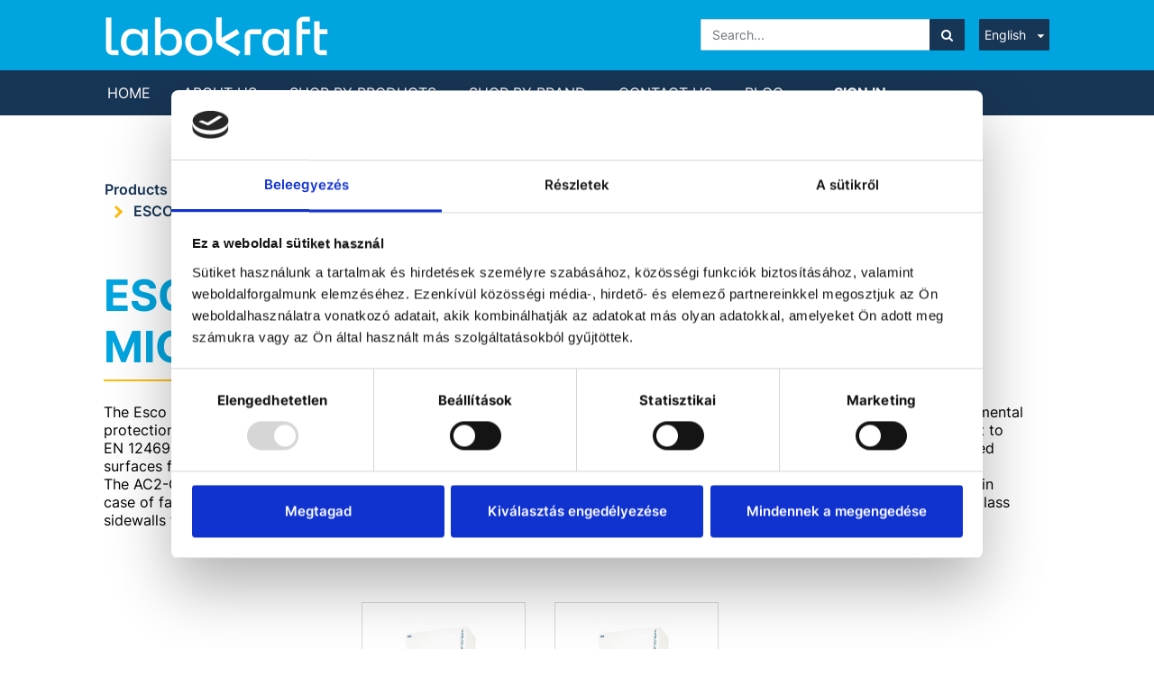

--- FILE ---
content_type: text/html; charset=utf-8
request_url: https://labokraft.hu/shop/category/products-microbiological-safety-cabinets-class-ii-microbiological-safety-cabinets-esco-airstream-class-ii-microbiological-safety-cabinets-esco-airstream-g-class-ii-microbiological-safety-cabinets-7522
body_size: 8971
content:

        
        <!DOCTYPE html>
        <html lang="en-US" data-website-id="1" data-oe-company-name="Labokraft Kft.">
            <head>
                <meta charset="utf-8"/>
                <meta http-equiv="X-UA-Compatible" content="IE=edge,chrome=1"/>
                <meta name="viewport" content="width=device-width, initial-scale=1, user-scalable=no"/>

                <title>Shop | Labokraft</title>
       
            
        
            
        <link type="image/x-icon" rel="shortcut icon" href="/web/image/website/1/favicon/"/>

                <script type="text/javascript">
                    var odoo = {
                        csrf_token: "58b51804aa5d0d5867897b30efe328501067b174o",
                    };
                </script>

                
            
            
                <script type="text/javascript">(function(w,d,s,l,i){w[l]=w[l]||[];w[l].push({'gtm.start':
new Date().getTime(),event:'gtm.js'});var f=d.getElementsByTagName(s)[0],
j=d.createElement(s),dl=l!='dataLayer'?'&l='+l:'';j.async=true;j.src=
'https://www.googletagmanager.com/gtm.js?id='+i+dl;f.parentNode.insertBefore(j,f);
})(window,document,'script','dataLayer','GTM-P247LFC');</script>
                
        <meta name="generator" content="Labokraft.hu"/>

            
            
            
            
            
            
                
                
                
                    
                        <meta property="og:type" content="website"/>
                    
                        <meta property="og:title" content="ESCO Airstream® G Class II microbiological safety cabinets | Labokraft"/>
                    
                        <meta property="og:site_name" content="Labokraft Kft."/>
                    
                        <meta property="og:url" content="https://labokraft.hu/shop/category/[base64]"/>
                    
                        <meta property="og:image" content="https://labokraft.hu/web/image/res.company/1/logo"/>
                    
                
                
                
                    
                        <meta name="twitter:card" content="summary_large_image"/>
                    
                        <meta name="twitter:title" content="ESCO Airstream® G Class II microbiological safety cabinets | Labokraft"/>
                    
                        <meta name="twitter:image" content="https://labokraft.hu/web/image/res.company/1/logo"/>
                    
                
            

            
            
                
                    <link rel="alternate" hreflang="en" href="https://labokraft.hu/shop/category/[base64]"/>
                
                    <link rel="alternate" hreflang="hu" href="https://labokraft.hu/hu_HU/shop/category/[base64]"/>
                
            

            <script type="text/javascript">
                odoo.session_info = {
                    is_admin: false,
                    is_system: false,
                    is_frontend: true,
                    translationURL: '/website/translations',
                    is_website_user: true,
                    user_id: 4
                };
                
            </script>

            <link type="text/css" rel="stylesheet" href="/web/content/41635-25e6d3b/1/web.assets_common.0.css"/>
            <link type="text/css" rel="stylesheet" href="/web/content/64539-4e275a8/1/web.assets_frontend.0.css"/>
            <link type="text/css" rel="stylesheet" href="/web/content/64540-4e275a8/1/web.assets_frontend.1.css"/>
            
            
            

            <script type="text/javascript" src="/web/content/41636-25e6d3b/1/web.assets_common.js"></script>
            <script type="text/javascript" src="/web/content/64541-4e275a8/1/web.assets_frontend.js"></script>
            
            
            
        
            </head>
            <body>
                
            
        
            
        
        
            
                
                
            
        
        
    
    

            
            
        
    
            
        
            
                <noscript><iframe height="0" width="0" style="display:none;visibility:hidden" src="https://www.googletagmanager.com/ns.html?id=GTM-P247LFC"></iframe></noscript>
                
        <div id="wrapwrap" class="   ">
                <header class=" o_affix_enabled">
                    <nav class="navbar navbar-expand-md navbar-light bg-light">
                        <div class="container">
                            <a href="/" class="navbar-brand logo">
            <span role="img" aria-label="Logo of Labokraft Kft." title="Labokraft Kft."><img src="/web/image/res.company/1/logo?unique=3d4d465" class="img img-fluid"/></span>
        </a>
        <span id="header_buttons">
            <div class="pr-2">
              
        <form method="get" action="/shop">
            
            
    <div class="input-group">
        <input type="text" name="search" class="search-query form-control oe_search_box" placeholder="Search..." value=""/>
        <div class="input-group-append">
            <button type="submit" class="btn btn-secondary oe_search_button" aria-label="Search" title="Search"><i class="fa fa-search"></i>
            
        </button>
        </div>
    </div>

        </form>
    
            </div>
            <div class="pr-2">
                <p><br/></p>
            </div>
            <ul class="js_language_selector mb0 list-inline">
                    <li class="list-inline-item">
                        <div class="dropup">
                            <button class="btn btn-sm btn-secondary dropdown-toggle" id="dropdownMenuButton" type="button" data-toggle="dropdown" aria-haspopup="true" aria-expanded="true">
                                <span>English</span>
                                <span class="caret ml4"></span>
                            </button>
                            <div class="dropdown-menu" role="menu" aria-labelledby="dropdownMenuButton">
                                
                                    <a class="dropdown-item js_change_lang" href="/shop/category/[base64]" data-lang="en_US">
                                        English
                                    </a>
                                
                                    <a class="dropdown-item js_change_lang" href="/hu_HU/shop/category/[base64]" data-lang="hu_HU">
                                         Magyar
                                    </a>
                                
                            </div>
                        </div>
                    </li>
                    
                </ul>
            </span>
    <button type="button" class="navbar-toggler" data-toggle="collapse" data-target="#top_menu_collapse">
                                <span class="navbar-toggler-icon"></span>
                            </button>
                            <div class="collapse navbar-collapse" id="top_menu_collapse">
                                <ul class="nav navbar-nav ml-auto text-right o_menu_loading" id="top_menu">
                                    
        
            
    
    <li class="nav-item">
        <a role="menuitem" href="/" class="nav-link ">
            <span>Home</span>
        </a>
    </li>
    

        
            
    
    <li class="nav-item">
        <a role="menuitem" href="/aboutus" class="nav-link ">
            <span>About us</span>
        </a>
    </li>
    

        
            
    
    <li class="nav-item">
        <a role="menuitem" href="/shop/category/termekek-7870" class="nav-link ">
            <span>Shop By Products</span>
        </a>
    </li>
    

        
            
    
    <li class="nav-item">
        <a role="menuitem" href="/shop/category/brand-7865" class="nav-link ">
            <span>Shop By Brand</span>
        </a>
    </li>
    

        
            
    
    <li class="nav-item">
        <a role="menuitem" href="/contactus" class="nav-link ">
            <span>Contact us</span>
        </a>
    </li>
    

        
            
    
    <li class="nav-item">
        <a role="menuitem" href="/blog/blog-2" class="nav-link ">
            <span>blog</span>
        </a>
    </li>
    

        
    
            
            <li class="nav-item divider d-none"></li> <li id="my_cart" class="nav-item d-none">
                <a href="/shop/cart" class="nav-link">
                    <i class="fa fa-shopping-cart"></i>
                    My Cart <sup class="my_cart_quantity badge badge-primary" data-order-id=""></sup>
                </a>
            </li>
        
                                    
                                
            <li class="nav-item divider"></li>
            <li class="nav-item">
                <a class="nav-link" href="/web/login">
                    <b>Sign in</b>
                </a>
            </li>
        </ul>
                            </div>
            <div id="blueline"></div>
        
                        </div>
                    </nav>
                </header>
                <main>
                    
            
            <div id="wrap" class="js_sale">
                <div class="oe_structure" id="oe_structure_website_sale_products_1"></div>
  <div class="container py-2 oe_website_sale">
                    
			
				
					
					
				
				
				
				
			<div class="products_pager form-inline justify-content-center">
                        
        <form method="get" action="/shop" class="o_website_sale_search">
            
            
    <div class="input-group">
        <input type="text" name="search" class="search-query form-control oe_search_box" placeholder="Search..." value=""/>
        <div class="input-group-append">
            <button type="submit" class="btn btn-secondary oe_search_button" aria-label="Search" title="Search"><i class="fa fa-search"></i>
            
        </button>
        </div>
    </div>

        </form>
    
                        
        
        <div class="dropdown d-none ml-2">
            
            <a role="button" href="#" class="dropdown-toggle btn btn-secondary" data-toggle="dropdown">
                Public pricelist HUF
            </a>
            <div class="dropdown-menu" role="menu">
                
            </div>
        </div>
    
                        
        
    
            
            
            
            
            
            
            
            
            <div class="dropdown ml-2 dropdown_sorty_by">
                <a role="button" href="#" class="dropdown-toggle btn btn-secondary" data-toggle="dropdown">
                    
                        <span>Sort by</span>
                    
                </a>
                <div class="dropdown-menu" role="menu">
                    
                        <a role="menuitem" rel="noindex,nofollow" class="dropdown-item" href="/shop?order=website_sequence+desc&amp;category=7522">
                            <span>Relevance</span>
                        </a>
                    
                        <a role="menuitem" rel="noindex,nofollow" class="dropdown-item" href="/shop?order=list_price+desc&amp;category=7522">
                            <span>Catalog price: High to Low</span>
                        </a>
                    
                        <a role="menuitem" rel="noindex,nofollow" class="dropdown-item" href="/shop?order=list_price+asc&amp;category=7522">
                            <span>Catalog price: Low to High</span>
                        </a>
                    
                        <a role="menuitem" rel="noindex,nofollow" class="dropdown-item" href="/shop?order=name+asc&amp;category=7522">
                            <span>Name - A to Z</span>
                        </a>
                    
                        <a role="menuitem" rel="noindex,nofollow" class="dropdown-item" href="/shop?order=name+desc&amp;category=7522">
                            <span>Name - Z to A</span>
                        </a>
                    
                        <a role="menuitem" rel="noindex,nofollow" class="dropdown-item" href="/shop?order=product_sequence+asc&amp;category=7522">
                            <span>Product Sequence Low to High</span>
                        </a>
                    
                        <a role="menuitem" rel="noindex,nofollow" class="dropdown-item" href="/shop?order=product_sequence+desc&amp;category=7522">
                            <span>Product Sequence High to Low</span>
                        </a>
                    
                </div>
            </div>
        
                    </div>
            <ol class="breadcrumb">
                
        
            
        
            
        
            
        
            
        
        <li class="breadcrumb-item">
            <a href="/shop/category/products-7870">Products</a>
        </li>
    
        
        <li class="breadcrumb-item">
            <a href="/shop/category/products-microbiological-safety-cabinets-6365">Microbiological safety cabinets</a>
        </li>
    
        
        <li class="breadcrumb-item">
            <a href="/shop/category/products-microbiological-safety-cabinets-class-ii-microbiological-safety-cabinets-6366">Class II microbiological safety cabinets</a>
        </li>
    
        
        <li class="breadcrumb-item">
            <a href="/shop/category/products-microbiological-safety-cabinets-class-ii-microbiological-safety-cabinets-esco-airstream-class-ii-microbiological-safety-cabinets-6367">ESCO Airstream® Class II microbiological safety cabinets</a>
        </li>
    
        
        <li class="breadcrumb-item">
            <a href="/shop/category/[base64]">ESCO Airstream® G Class II microbiological safety cabinets</a>
        </li>
    
            </ol>
        

				

				 
				<section id="sh_category_dec">
					<div class="container">
							<div class=" row sub_category">			
								<div class="col-md-12 col-lg-12 col-sm-12 col-xs-12">
									<div class="sh_category_detail">					
										<h1 class="sh_category_title">
                <span>ESCO Airstream® G Class II microbiological safety cabinets</span>
            </h1>
        <p class="desc">The Esco Airstream® Class II Biological Safety Cabinet (AC2) is an effective solution in providing operator, product and environmental protection. It also features stable and self-compensating airflow, despite building voltage fluctuations &amp; filter loading. Compliant to EN 12469, Esco Airstream® Class II Biological Safety Cabinet also has antimicrobial coating on all its external and internal painted surfaces for improved safety.<br>
The AC2-G series is equipped with Dual blowers for inflow and downflow which is a redundant system that provides protection in case of fan failure. This unit is also equipped with multi-piece, autoclavable work tray for easy cleaning process and tempered glass sidewalls for better visibility.</p>
									</div>
								</div>
							</div>
            
        
						</div>
				</section> 
				
				
            
            
            
						
							 						
						
					
					
					



				
										
					
						
				
				

				
						
							 						
						
															
				
				

				
				
				
					
						 						
					
						
				
                
                
            
            
                
                
            
            
                
                
            
            <div class="col-lg-3 d-none d-md-block" id="products_grid_before">
            <ul class="nav nav-pills flex-column mt16" id="o_shop_collapse_category">
                <li class="nav-item">
                    <a href="/shop" class="nav-link o_not_editable">All Products</a>
                </li>
                
                    
        
                
            
            
        
                
                    
        
                
            
            
        
                
                    
        
                
            
            
        
                
                    
        
                
            
            
        
                
                    
        
                
            
            <li class="nav-item">
                <i role="img" class="text-primary fa fa-chevron-right" title="Fold" aria-label="Fold"></i>
                <a categid="7865" href="/shop/category/brand-7865" class="nav-link">Brand</a>
                <ul class="nav nav-pills flex-column nav-hierarchy" style="display:none;">
                    
                        
                            
        
            <li class="nav-item">
                <i role="img" class="text-primary fa fa-chevron-right" title="Fold" aria-label="Fold"></i>
                <a categid="8932" href="/shop/category/brand-bandelin-8932" class="nav-link">Bandelin</a>
                
            </li>
        
                        
                    
                        
                            
        
            <li class="nav-item">
                <i role="img" class="text-primary fa fa-chevron-right" title="Fold" aria-label="Fold"></i>
                <a categid="8957" href="/shop/category/brand-bimos-8957" class="nav-link">Bimos</a>
                
            </li>
        
                        
                    
                        
                            
        
            <li class="nav-item">
                <i role="img" class="text-primary fa fa-chevron-right" title="Fold" aria-label="Fold"></i>
                <a categid="8962" href="/shop/category/brand-binder-8962" class="nav-link">Binder</a>
                
            </li>
        
                        
                    
                        
                            
        
            <li class="nav-item">
                <i role="img" class="text-primary fa fa-chevron-right" title="Fold" aria-label="Fold"></i>
                <a categid="9070" href="/shop/category/brand-duperthal-9070" class="nav-link">Düperthal</a>
                
            </li>
        
                        
                    
                        
                            
        
            <li class="nav-item">
                <i role="img" class="text-primary fa fa-chevron-right" title="Fold" aria-label="Fold"></i>
                <a categid="9108" href="/shop/category/brand-esco-9108" class="nav-link">Esco</a>
                
            </li>
        
                        
                    
                        
                            
        
            <li class="nav-item">
                <i role="img" class="text-primary fa fa-chevron-right" title="Fold" aria-label="Fold"></i>
                <a categid="9172" href="/shop/category/brand-fedegari-9172" class="nav-link">Fedegari</a>
                
            </li>
        
                        
                    
                        
                            
        
            <li class="nav-item">
                <i role="img" class="text-primary fa fa-chevron-right" title="Fold" aria-label="Fold"></i>
                <a categid="9197" href="/shop/category/brand-fumex-9197" class="nav-link">Fumex</a>
                
            </li>
        
                        
                    
                        
                            
        
            <li class="nav-item">
                <i role="img" class="text-primary fa fa-chevron-right" title="Fold" aria-label="Fold"></i>
                <a categid="9201" href="/shop/category/brand-heidolph-9201" class="nav-link">Heidolph</a>
                
            </li>
        
                        
                    
                        
                            
        
            <li class="nav-item">
                <i role="img" class="text-primary fa fa-chevron-right" title="Fold" aria-label="Fold"></i>
                <a categid="9385" href="/shop/category/brand-hp-labortechnik-9385" class="nav-link">HP Labortechnik</a>
                
            </li>
        
                        
                    
                        
                            
        
            <li class="nav-item">
                <i role="img" class="text-primary fa fa-chevron-right" title="Fold" aria-label="Fold"></i>
                <a categid="9401" href="/shop/category/brand-julabo-9401" class="nav-link">Julabo</a>
                
            </li>
        
                        
                    
                        
                            
        
            <li class="nav-item">
                <i role="img" class="text-primary fa fa-chevron-right" title="Fold" aria-label="Fold"></i>
                <a categid="9456" href="/shop/category/brand-kirsch-9456" class="nav-link">Kirsch</a>
                
            </li>
        
                        
                    
                        
                            
        
            <li class="nav-item">
                <i role="img" class="text-primary fa fa-chevron-right" title="Fold" aria-label="Fold"></i>
                <a categid="9472" href="/shop/category/brand-kuhner-9472" class="nav-link">Kühner</a>
                
            </li>
        
                        
                    
                        
                            
        
            <li class="nav-item">
                <i role="img" class="text-primary fa fa-chevron-right" title="Fold" aria-label="Fold"></i>
                <a categid="9501" href="/shop/category/brand-liebherr-9501" class="nav-link">Liebherr</a>
                
            </li>
        
                        
                    
                        
                            
        
            <li class="nav-item">
                <i role="img" class="text-primary fa fa-chevron-right" title="Fold" aria-label="Fold"></i>
                <a categid="9532" href="/shop/category/brand-miele-9532" class="nav-link">Miele</a>
                
            </li>
        
                        
                    
                        
                            
        
            <li class="nav-item">
                <i role="img" class="text-primary fa fa-chevron-right" title="Fold" aria-label="Fold"></i>
                <a categid="9687" href="/shop/category/brand-nabertherm-9687" class="nav-link">Nabertherm</a>
                
            </li>
        
                        
                    
                        
                            
        
            <li class="nav-item">
                <i role="img" class="text-primary fa fa-chevron-right" title="Fold" aria-label="Fold"></i>
                <a categid="9699" href="/shop/category/brand-ohaus-9699" class="nav-link">Ohaus</a>
                
            </li>
        
                        
                    
                        
                            
        
            <li class="nav-item">
                <i role="img" class="text-primary fa fa-chevron-right" title="Fold" aria-label="Fold"></i>
                <a categid="10261" href="/shop/category/brand-sigma-10261" class="nav-link">Sigma</a>
                
            </li>
        
                        
                    
                        
                            
        
            <li class="nav-item">
                <i role="img" class="text-primary fa fa-chevron-right" title="Fold" aria-label="Fold"></i>
                <a categid="9735" href="/shop/category/brand-stakpure-9735" class="nav-link">Stakpure</a>
                
            </li>
        
                        
                    
                        
                            
        
            <li class="nav-item">
                <i role="img" class="text-primary fa fa-chevron-right" title="Fold" aria-label="Fold"></i>
                <a categid="9760" href="/shop/category/brand-vacuubrand-9760" class="nav-link">Vacuubrand</a>
                
            </li>
        
                        
                    
                        
                            
        
            <li class="nav-item">
                <i role="img" class="text-primary fa fa-chevron-right" title="Fold" aria-label="Fold"></i>
                <a categid="10345" href="/shop/category/brand-vestfrost-10345" class="nav-link">Vestfrost</a>
                
            </li>
        
                        
                    
                        
                            
        
            <li class="nav-item">
                <i role="img" class="text-primary fa fa-chevron-right" title="Fold" aria-label="Fold"></i>
                <a categid="9929" href="/shop/category/brand-waldner-9929" class="nav-link">Waldner</a>
                
            </li>
        
                        
                    
                </ul>
            </li>
        
                
                    
        
                
            
            
        
                
                    
        
                
            
            
        
                
                    
        
                
            
            
        
                
                    
        
                
            
            
        
                
                    
        
                
            
            
        
                
                    
        
                
            
            
        
                
                    
        
                
            
            
        
                
                    
        
                
            
            <li class="nav-item">
                <i role="img" class="text-primary fa fa-chevron-down" title="Unfold" aria-label="Unfold"></i>
                <a categid="7870" href="/shop/category/products-7870" class="nav-link">Products</a>
                <ul class="nav nav-pills flex-column nav-hierarchy" style="display:block;">
                    
                        
                            
        
            
        
                        
                    
                        
                            
        
            
        
                        
                    
                        
                            
        
            
        
                        
                    
                        
                            
        
            
        
                        
                    
                        
                            
        
            <li class="nav-item">
                <i role="img" class="text-primary fa fa-chevron-right" title="Fold" aria-label="Fold"></i>
                <a categid="6243" href="/shop/category/products-autoclaves-6243" class="nav-link">Autoclaves</a>
                
            </li>
        
                        
                    
                        
                            
        
            
        
                        
                    
                        
                            
        
            
        
                        
                    
                        
                            
        
            <li class="nav-item">
                <i role="img" class="text-primary fa fa-chevron-right" title="Fold" aria-label="Fold"></i>
                <a categid="6252" href="/shop/category/products-bioreactors-6252" class="nav-link">Bioreactors</a>
                
            </li>
        
                        
                    
                        
                            
        
            
        
                        
                    
                        
                            
        
            
        
                        
                    
                        
                            
        
            
        
                        
                    
                        
                            
        
            <li class="nav-item">
                <i role="img" class="text-primary fa fa-chevron-right" title="Fold" aria-label="Fold"></i>
                <a categid="6257" href="/shop/category/products-safety-storage-cabinets-6257" class="nav-link">Safety storage cabinets</a>
                
            </li>
        
                        
                    
                        
                            
        
            <li class="nav-item">
                <i role="img" class="text-primary fa fa-chevron-right" title="Fold" aria-label="Fold"></i>
                <a categid="6265" href="/shop/category/products-centrifuges-6265" class="nav-link">Centrifuges</a>
                
            </li>
        
                        
                    
                        
                            
        
            <li class="nav-item">
                <i role="img" class="text-primary fa fa-chevron-right" title="Fold" aria-label="Fold"></i>
                <a categid="6268" href="/shop/category/products-co2-incubators-6268" class="nav-link">CO₂ incubators</a>
                
            </li>
        
                        
                    
                        
                            
        
            <li class="nav-item">
                <i role="img" class="text-primary fa fa-chevron-right" title="Fold" aria-label="Fold"></i>
                <a categid="6272" href="/shop/category/products-distimatic-automatic-module-6272" class="nav-link">Distimatic automatic module</a>
                
            </li>
        
                        
                    
                        
                            
        
            <li class="nav-item">
                <i role="img" class="text-primary fa fa-chevron-right" title="Fold" aria-label="Fold"></i>
                <a categid="6275" href="/shop/category/products-documentation-software-6275" class="nav-link">Documentation software</a>
                
            </li>
        
                        
                    
                        
                            
        
            <li class="nav-item">
                <i role="img" class="text-primary fa fa-chevron-right" title="Fold" aria-label="Fold"></i>
                <a categid="6277" href="/shop/category/products-extraction-arms-6277" class="nav-link">Extraction arms</a>
                
            </li>
        
                        
                    
                        
                            
        
            
        
                        
                    
                        
                            
        
            <li class="nav-item">
                <i role="img" class="text-primary fa fa-chevron-right" title="Fold" aria-label="Fold"></i>
                <a categid="6278" href="/shop/category/products-fluid-aspiration-systems-6278" class="nav-link">Fluid aspiration systems</a>
                
            </li>
        
                        
                    
                        
                            
        
            <li class="nav-item">
                <i role="img" class="text-primary fa fa-chevron-right" title="Fold" aria-label="Fold"></i>
                <a categid="6280" href="/shop/category/products-heating-circulators-6280" class="nav-link">Heating circulators</a>
                
            </li>
        
                        
                    
                        
                            
        
            <li class="nav-item">
                <i role="img" class="text-primary fa fa-chevron-right" title="Fold" aria-label="Fold"></i>
                <a categid="6288" href="/shop/category/products-refrigerated-heating-circulators-6288" class="nav-link">Refrigerated / heating circulators</a>
                
            </li>
        
                        
                    
                        
                            
        
            <li class="nav-item">
                <i role="img" class="text-primary fa fa-chevron-right" title="Fold" aria-label="Fold"></i>
                <a categid="6374" href="/shop/category/products-incubators-6374" class="nav-link">Incubators</a>
                
            </li>
        
                        
                    
                        
                            
        
            <li class="nav-item">
                <i role="img" class="text-primary fa fa-chevron-right" title="Fold" aria-label="Fold"></i>
                <a categid="6298" href="/shop/category/products-climate-chambers-6298" class="nav-link">Climate chambers</a>
                
            </li>
        
                        
                    
                        
                            
        
            <li class="nav-item">
                <i role="img" class="text-primary fa fa-chevron-right" title="Fold" aria-label="Fold"></i>
                <a categid="6309" href="/shop/category/products-laboratory-freezers-6309" class="nav-link">Laboratory freezers</a>
                
            </li>
        
                        
                    
                        
                            
        
            <li class="nav-item">
                <i role="img" class="text-primary fa fa-chevron-right" title="Fold" aria-label="Fold"></i>
                <a categid="6324" href="/shop/category/products-laboratory-dishwashers-6324" class="nav-link">Laboratory dishwashers</a>
                
            </li>
        
                        
                    
                        
                            
        
            <li class="nav-item">
                <i role="img" class="text-primary fa fa-chevron-right" title="Fold" aria-label="Fold"></i>
                <a categid="6302" href="/shop/category/products-laboratory-refrigerators-6302" class="nav-link">Laboratory refrigerators</a>
                
            </li>
        
                        
                    
                        
                            
        
            <li class="nav-item">
                <i role="img" class="text-primary fa fa-chevron-right" title="Fold" aria-label="Fold"></i>
                <a categid="6317" href="/shop/category/products-combined-laboratory-refrigerator-freezers-6317" class="nav-link">Combined laboratory refrigerator-freezers</a>
                
            </li>
        
                        
                    
                        
                            
        
            <li class="nav-item">
                <i role="img" class="text-primary fa fa-chevron-right" title="Fold" aria-label="Fold"></i>
                <a categid="9981" href="/shop/category/products-laboratory-chairs-9981" class="nav-link">Laboratory chairs</a>
                
            </li>
        
                        
                    
                        
                            
        
            <li class="nav-item">
                <i role="img" class="text-primary fa fa-chevron-right" title="Fold" aria-label="Fold"></i>
                <a categid="6347" href="/shop/category/products-laboratory-furniture-6347" class="nav-link">Laboratory furniture</a>
                
            </li>
        
                        
                    
                        
                            
        
            <li class="nav-item">
                <i role="img" class="text-primary fa fa-chevron-right" title="Fold" aria-label="Fold"></i>
                <a categid="6350" href="/shop/category/products-laminar-flow-cabinets-6350" class="nav-link">Laminar flow cabinets</a>
                
            </li>
        
                        
                    
                        
                            
        
            <li class="nav-item">
                <i role="img" class="text-primary fa fa-chevron-right" title="Fold" aria-label="Fold"></i>
                <a categid="6320" href="/shop/category/products-laboratory-furnaces-6320" class="nav-link">Laboratory furnaces</a>
                
            </li>
        
                        
                    
                        
                            
        
            <li class="nav-item">
                <i role="img" class="text-primary fa fa-chevron-right" title="Fold" aria-label="Fold"></i>
                <a categid="6354" href="/shop/category/products-magnetic-stirrers-6354" class="nav-link">Magnetic stirrers</a>
                
            </li>
        
                        
                    
                        
                            
        
            <li class="nav-item">
                <i role="img" class="text-primary fa fa-chevron-right" title="Fold" aria-label="Fold"></i>
                <a categid="6360" href="/shop/category/products-balances-6360" class="nav-link">Balances</a>
                
            </li>
        
                        
                    
                        
                            
        
            <li class="nav-item">
                <i role="img" class="text-primary fa fa-chevron-down" title="Unfold" aria-label="Unfold"></i>
                <a categid="6365" href="/shop/category/products-microbiological-safety-cabinets-6365" class="nav-link">Microbiological safety cabinets</a>
                <ul class="nav nav-pills flex-column nav-hierarchy" style="display:block;">
                    
                        
                            
        
            <li class="nav-item">
                <i role="img" class="text-primary fa fa-chevron-down" title="Unfold" aria-label="Unfold"></i>
                <a categid="6366" href="/shop/category/products-microbiological-safety-cabinets-class-ii-microbiological-safety-cabinets-6366" class="nav-link">Class II microbiological safety cabinets</a>
                <ul class="nav nav-pills flex-column nav-hierarchy" style="display:block;">
                    
                        
                            
        
            <li class="nav-item">
                <i role="img" class="text-primary fa fa-chevron-down" title="Unfold" aria-label="Unfold"></i>
                <a categid="6367" href="/shop/category/products-microbiological-safety-cabinets-class-ii-microbiological-safety-cabinets-esco-airstream-class-ii-microbiological-safety-cabinets-6367" class="nav-link">ESCO Airstream® Class II microbiological safety cabinets</a>
                <ul class="nav nav-pills flex-column nav-hierarchy" style="display:block;">
                    
                        
                            
        
            
        
                        
                    
                        
                            
        
            
        
                        
                    
                        
                            
        
            
        
                        
                    
                        
                            
        
            <li class="nav-item">
                
                <a categid="7527" href="/shop/category/[base64]" class="nav-link">ESCO Airstream® Class II Type B2 (total exhaust) microbiological safety cabinets</a>
                
            </li>
        
                        
                    
                        
                            
        
            <li class="nav-item">
                
                <a categid="7523" href="/shop/category/[base64]" class="nav-link">ESCO Airstream® D Class II microbiological safety cabinets</a>
                
            </li>
        
                        
                    
                        
                            
        
            <li class="nav-item">
                
                <a categid="7521" href="/shop/category/[base64]" class="nav-link">ESCO Airstream® E Class II microbiological safety cabinets</a>
                
            </li>
        
                        
                    
                        
                            
        
            <li class="nav-item">
                
                <a categid="7522" href="/shop/category/[base64]" class="nav-link active">ESCO Airstream® G Class II microbiological safety cabinets</a>
                
            </li>
        
                        
                    
                        
                            
        
            <li class="nav-item">
                
                <a categid="7525" href="/shop/category/[base64]" class="nav-link">ESCO Airstream® Plus E Class II microbiological safety cabinets</a>
                
            </li>
        
                        
                    
                        
                            
        
            <li class="nav-item">
                
                <a categid="7526" href="/shop/category/[base64]" class="nav-link">ESCO Airstream® Plus S Class II microbiological safety cabinets</a>
                
            </li>
        
                        
                    
                        
                            
        
            <li class="nav-item">
                
                <a categid="7524" href="/shop/category/[base64]" class="nav-link">ESCO Airstream® S Class II microbiological safety cabinets</a>
                
            </li>
        
                        
                    
                </ul>
            </li>
        
                        
                    
                        
                            
        
            
        
                        
                    
                        
                            
        
            <li class="nav-item">
                <i role="img" class="text-primary fa fa-chevron-right" title="Fold" aria-label="Fold"></i>
                <a categid="6371" href="/shop/category/products-microbiological-safety-cabinets-class-ii-microbiological-safety-cabinets-esco-labculture-class-ii-microbiological-safety-cabinets-6371" class="nav-link">ESCO Labculture® Class II microbiological safety cabinets</a>
                
            </li>
        
                        
                    
                        
                            
        
            <li class="nav-item">
                <i role="img" class="text-primary fa fa-chevron-right" title="Fold" aria-label="Fold"></i>
                <a categid="6368" href="/shop/category/products-microbiological-safety-cabinets-class-ii-microbiological-safety-cabinets-esco-nordicsafe-class-ii-microbiological-safety-cabinets-6368" class="nav-link">ESCO NordicSafe® Class II microbiological safety cabinets</a>
                
            </li>
        
                        
                    
                        
                            
        
            <li class="nav-item">
                <i role="img" class="text-primary fa fa-chevron-right" title="Fold" aria-label="Fold"></i>
                <a categid="6369" href="/shop/category/products-microbiological-safety-cabinets-class-ii-microbiological-safety-cabinets-esco-streamline-class-ii-microbiological-safety-cabinets-6369" class="nav-link">ESCO Streamline® Class II microbiological safety cabinets</a>
                
            </li>
        
                        
                    
                </ul>
            </li>
        
                        
                    
                        
                            
        
            <li class="nav-item">
                <i role="img" class="text-primary fa fa-chevron-right" title="Fold" aria-label="Fold"></i>
                <a categid="6372" href="/shop/category/products-microbiological-safety-cabinets-class-iii-microbiological-safety-cabinets-6372" class="nav-link">Class III microbiological safety cabinets</a>
                
            </li>
        
                        
                    
                        
                            
        
            
        
                        
                    
                </ul>
            </li>
        
                        
                    
                        
                            
        
            <li class="nav-item">
                <i role="img" class="text-primary fa fa-chevron-right" title="Fold" aria-label="Fold"></i>
                <a categid="6379" href="/shop/category/products-moisture-analyzers-6379" class="nav-link">Moisture analyzers </a>
                
            </li>
        
                        
                    
                        
                            
        
            <li class="nav-item">
                <i role="img" class="text-primary fa fa-chevron-right" title="Fold" aria-label="Fold"></i>
                <a categid="10328" href="/shop/category/products-growth-chambers-10328" class="nav-link">Growth chambers</a>
                
            </li>
        
                        
                    
                        
                            
        
            
        
                        
                    
                        
                            
        
            <li class="nav-item">
                <i role="img" class="text-primary fa fa-chevron-right" title="Fold" aria-label="Fold"></i>
                <a categid="6386" href="/shop/category/products-peristaltic-pumps-6386" class="nav-link">Peristaltic pumps</a>
                
            </li>
        
                        
                    
                        
                            
        
            <li class="nav-item">
                <i role="img" class="text-primary fa fa-chevron-right" title="Fold" aria-label="Fold"></i>
                <a categid="6392" href="/shop/category/products-professional-shakers-6392" class="nav-link">Professional shakers</a>
                
            </li>
        
                        
                    
                        
                            
        
            <li class="nav-item">
                <i role="img" class="text-primary fa fa-chevron-right" title="Fold" aria-label="Fold"></i>
                <a categid="6397" href="/shop/category/products-shakers-6397" class="nav-link">Shakers</a>
                
            </li>
        
                        
                    
                        
                            
        
            <li class="nav-item">
                <i role="img" class="text-primary fa fa-chevron-right" title="Fold" aria-label="Fold"></i>
                <a categid="6417" href="/shop/category/products-rotary-evaporators-6417" class="nav-link">Rotary evaporators</a>
                
            </li>
        
                        
                    
                        
                            
        
            <li class="nav-item">
                <i role="img" class="text-primary fa fa-chevron-right" title="Fold" aria-label="Fold"></i>
                <a categid="6427" href="/shop/category/products-overhead-stirrers-6427" class="nav-link">Overhead stirrers</a>
                
            </li>
        
                        
                    
                        
                            
        
            <li class="nav-item">
                <i role="img" class="text-primary fa fa-chevron-right" title="Fold" aria-label="Fold"></i>
                <a categid="6435" href="/shop/category/products-drying-chambers-and-heating-chambers-6435" class="nav-link">Drying chambers and heating chambers</a>
                
            </li>
        
                        
                    
                        
                            
        
            <li class="nav-item">
                <i role="img" class="text-primary fa fa-chevron-right" title="Fold" aria-label="Fold"></i>
                <a categid="6442" href="/shop/category/products-test-chambers-6442" class="nav-link">Test chambers</a>
                
            </li>
        
                        
                    
                        
                            
        
            <li class="nav-item">
                <i role="img" class="text-primary fa fa-chevron-right" title="Fold" aria-label="Fold"></i>
                <a categid="6456" href="/shop/category/products-ultrasonic-baths-6456" class="nav-link">Ultrasonic baths</a>
                
            </li>
        
                        
                    
                        
                            
        
            <li class="nav-item">
                <i role="img" class="text-primary fa fa-chevron-right" title="Fold" aria-label="Fold"></i>
                <a categid="6460" href="/shop/category/products-ultrasonic-cell-disruptor-6460" class="nav-link">Ultrasonic cell disruptor</a>
                
            </li>
        
                        
                    
                        
                            
        
            <li class="nav-item">
                <i role="img" class="text-primary fa fa-chevron-right" title="Fold" aria-label="Fold"></i>
                <a categid="6465" href="/shop/category/products-ultrasonic-baths-6465" class="nav-link">Ultrasonic baths</a>
                
            </li>
        
                        
                    
                        
                            
        
            <li class="nav-item">
                <i role="img" class="text-primary fa fa-chevron-right" title="Fold" aria-label="Fold"></i>
                <a categid="6466" href="/shop/category/products-ultra-low-temperature-freezers-6466" class="nav-link">Ultra low temperature freezers</a>
                
            </li>
        
                        
                    
                        
                            
        
            <li class="nav-item">
                <i role="img" class="text-primary fa fa-chevron-right" title="Fold" aria-label="Fold"></i>
                <a categid="6469" href="/shop/category/products-vacuum-drying-chambers-6469" class="nav-link">Vacuum drying chambers</a>
                
            </li>
        
                        
                    
                        
                            
        
            <li class="nav-item">
                <i role="img" class="text-primary fa fa-chevron-right" title="Fold" aria-label="Fold"></i>
                <a categid="6473" href="/shop/category/products-vacuum-networks-6473" class="nav-link">Vacuum networks</a>
                
            </li>
        
                        
                    
                        
                            
        
            <li class="nav-item">
                <i role="img" class="text-primary fa fa-chevron-right" title="Fold" aria-label="Fold"></i>
                <a categid="6475" href="/shop/category/products-vacuum-gauges-and-controllers-6475" class="nav-link">Vacuum gauges and controllers</a>
                
            </li>
        
                        
                    
                        
                            
        
            <li class="nav-item">
                <i role="img" class="text-primary fa fa-chevron-right" title="Fold" aria-label="Fold"></i>
                <a categid="6483" href="/shop/category/products-vacuum-pumps-6483" class="nav-link">Vacuum pumps</a>
                
            </li>
        
                        
                    
                        
                            
        
            <li class="nav-item">
                <i role="img" class="text-primary fa fa-chevron-right" title="Fold" aria-label="Fold"></i>
                <a categid="6503" href="/shop/category/products-fume-cupboards-6503" class="nav-link">Fume cupboards</a>
                
            </li>
        
                        
                    
                        
                            
        
            <li class="nav-item">
                <i role="img" class="text-primary fa fa-chevron-right" title="Fold" aria-label="Fold"></i>
                <a categid="6507" href="/shop/category/products-water-baths-6507" class="nav-link">Water baths</a>
                
            </li>
        
                        
                    
                        
                            
        
            <li class="nav-item">
                <i role="img" class="text-primary fa fa-chevron-right" title="Fold" aria-label="Fold"></i>
                <a categid="6510" href="/shop/category/products-water-purification-systems-6510" class="nav-link">Water purification systems </a>
                
            </li>
        
                        
                    
                </ul>
            </li>
        
                
                    
        
                
            
            
        
                
                    
        
                
            
            
        
                
                    
        
                
            
            
        
                
                    
        
                
            
            
        
                
                    
        
                
            
            
        
                
                    
        
                
            
            
        
                
                    
        
                
            
            
        
                
                    
        
                
            
            
        
                
            </ul>
        
            <form class="js_attributes" method="get">
                <input type="hidden" name="category" value="7522"/>
                <input type="hidden" name="search" value=""/>
                <div class="website_sale_attribute_filter_category">
                    <h4>
                        <i class="fa fa-filter" aria-hidden="true"></i> <span>Filters by category</span>
                    </h4>
                    
                        
                        
                        
                    
                </div>
        </form>
        </div>
                    <div class="row mt-3" id="termekek">
                        <div class="col-lg-9" id="products_grid">
                            
            
        <table width="100%">
                                <tbody>
                                    <tr>
                                        <td width="25.0%"></td><td width="25.0%"></td><td width="25.0%"></td><td width="25.0%"></td>
                                    </tr>
                                    <tr>
                                        
                                            
                                                
                                                <td class="oe_product oe_grid oe-height-2 ">
                                                    <div class="oe_product_cart" data-publish="on">
                                                        
                                                        
  
  
  <form action="/shop/cart/update" method="post">
    <input type="hidden" name="csrf_token" value="be50d08437fcd9fffa995b42cb56eeafc2a137e5o1769111274"/>
    <div itemscope="itemscope" itemtype="http://schema.org/Product">
      <div class="ribbon-wrapper">
        <a href="#" role="button" class="btn btn-danger ribbon" data-original-title="" title="" aria-describedby="tooltip283566">%</a>
      </div>
      <div class="oe_product_image">
        <a itemprop="url" href="/shop/product/esco2010743-ac2-6g8-esco-airstream-class-ii-microbiological-safety-cabinet-4883?category=7522">
          <span><img src="/web/image/product.template/4883/image/300x300?unique=8653c64" class="img img-fluid"/></span>
        </a>
      </div>
      
      <section>
        <h6>
          <a itemprop="name" href="/shop/product/esco2010743-ac2-6g8-esco-airstream-class-ii-microbiological-safety-cabinet-4883?category=7522" content="AC2-6G8 Esco Airstream® Class II microbiological safety cabinet">AC2-6G8 Esco Airstream® Class II microbiological safety cabinet</a>
          
        </h6>
        
				
			
                
            
            <div class="text-info oe_subdescription" contenteditable="false">
                    <div itemprop="description">Probably The World's Most Advanced Energy-Efficient, Quiet, and Compact Biosafety Cabinet.<br>
The Esco Airstream® Class II Microbiological Safety Cabinet is an effective solution in providing operator, product and environmental protection within laboratories and industrial facilities. With the presence of its DC ECM blower, this is the most energy-efficient Class II Biosafety Cabinet in the world with 70% energy savings compared to AC motor. It also features stable and self-compensating airflow, despite building voltage fluctuations &amp; filter loading. Its large performance envelope is an open declaration of possible safe operating airflow values. Certified to EN 12469, Esco Airstream® Class II Microbiological Safety Cabinet also has antimicrobial coating on all its external and internal painted surfaces for improved safety.<br>
Key Benefits<br>
• Energy-saving<br>
• Compact<br>
• Stable, self-compensating airflow<br>
• Low Noise and Ergonomic Design<br>
Features<br>
• ULPA Filter* with 99.999% efficiency against 0.3µm particles, 99.995% filter efficiency for MPPS at 0.1µm improves safety<br>
• SentinelTM Gold Microprocessor Controller displays all safety information on one screen<br>
• Airflow sensor alerts the user if airflow is sufficient for greater safety<br>
• RS 232 Serial Interface Port enables sending of operational information to Building Management System (BMS)<br>
• ISOCIDETM powder coat inhibits microbial growth on external surface prevents contamination and improves safety<br>
• Angled corner and side glass for easy cleaning and enables easy reach of service fixture and outlets<br>
• Ergonomically-designed raised arm rest helps prevent grille blocking and create a comfortable working posture<br>
• Available in 1.2m (4'), 1.8m (6') sizes<br>
• Divided autoclavable work tray allows easy cleaning<br>
*according to American Standard IEST-RP-CC001, equivalent to HEPA H14 for EU-Standard EN1822</div>
                </div>
            
            <button type="button" role="button" class="d-none d-md-inline-block btn btn-secondary btn-sm o_add_compare" title="Compare" aria-label="Compare" data-action="o_comparelist" data-product-product-id="6562">Compare</button>
        </section>
    </div>
  </form>

                                                    </div>
                                                </td>
                                            
                                            
                                        
                                            
                                                
                                                <td class="oe_product oe_grid oe-height-2 ">
                                                    <div class="oe_product_cart" data-publish="on">
                                                        
                                                        
  
  
  <form action="/shop/cart/update" method="post">
    <input type="hidden" name="csrf_token" value="be50d08437fcd9fffa995b42cb56eeafc2a137e5o1769111274"/>
    <div itemscope="itemscope" itemtype="http://schema.org/Product">
      <div class="ribbon-wrapper">
        <a href="#" role="button" class="btn btn-danger ribbon" data-original-title="" title="" aria-describedby="tooltip283566">%</a>
      </div>
      <div class="oe_product_image">
        <a itemprop="url" href="/shop/product/esco2010734-ac2-4g8-esco-airstream-class-ii-microbiological-safety-cabinet-4882?category=7522">
          <span><img src="/web/image/product.template/4882/image/300x300?unique=8653c64" class="img img-fluid"/></span>
        </a>
      </div>
      
      <section>
        <h6>
          <a itemprop="name" href="/shop/product/esco2010734-ac2-4g8-esco-airstream-class-ii-microbiological-safety-cabinet-4882?category=7522" content="AC2-4G8 Esco Airstream® Class II microbiological safety cabinet">AC2-4G8 Esco Airstream® Class II microbiological safety cabinet</a>
          
        </h6>
        
				
			
                
            
            <div class="text-info oe_subdescription" contenteditable="false">
                    <div itemprop="description">Probably The World's Most Advanced Energy-Efficient, Quiet, and Compact Biosafety Cabinet.<br>
The Esco Airstream® Class II Microbiological Safety Cabinet is an effective solution in providing operator, product and environmental protection within laboratories and industrial facilities. With the presence of its DC ECM blower, this is the most energy-efficient Class II Biosafety Cabinet in the world with 70% energy savings compared to AC motor. It also features stable and self-compensating airflow, despite building voltage fluctuations &amp; filter loading. Its large performance envelope is an open declaration of possible safe operating airflow values. Certified to EN 12469, Esco Airstream® Class II Microbiological Safety Cabinet also has antimicrobial coating on all its external and internal painted surfaces for improved safety.<br>
Key Benefits<br>
• Energy-saving<br>
• Compact<br>
• Stable, self-compensating airflow<br>
• Low Noise and Ergonomic Design<br>
Features<br>
• ULPA Filter* with 99.999% efficiency against 0.3µm particles, 99.995% filter efficiency for MPPS at 0.1µm improves safety<br>
• SentinelTM Gold Microprocessor Controller displays all safety information on one screen<br>
• Airflow sensor alerts the user if airflow is sufficient for greater safety<br>
• RS 232 Serial Interface Port enables sending of operational information to Building Management System (BMS)<br>
• ISOCIDETM powder coat inhibits microbial growth on external surface prevents contamination and improves safety<br>
• Angled corner and side glass for easy cleaning and enables easy reach of service fixture and outlets<br>
• Ergonomically-designed raised arm rest helps prevent grille blocking and create a comfortable working posture<br>
• Available in 1.2m (4'), 1.8m (6') sizes<br>
• Divided autoclavable work tray allows easy cleaning<br>
*according to American Standard IEST-RP-CC001, equivalent to HEPA H14 for EU-Standard EN1822</div>
                </div>
            
            <button type="button" role="button" class="d-none d-md-inline-block btn btn-secondary btn-sm o_add_compare" title="Compare" aria-label="Compare" data-action="o_comparelist" data-product-product-id="6561">Compare</button>
        </section>
    </div>
  </form>

                                                    </div>
                                                </td>
                                            
                                            
                                        
                                    </tr>
                                </tbody>
                            </table>
                            
                        </div>
                    </div>
                    <div class="products_pager form-inline justify-content-center mt-3">
                        
        
    
                    </div>
                </div>
                <div class="oe_structure mb32" id="oe_structure_website_sale_products_2"></div>
            </div>
        
                </main>
                <footer class="bg-light o_footer">
                    <div id="footer" class="oe_structure oe_structure_solo">
      <section class="s_text_block bg-beta oe_custom_bg pb0 pt40">
        <div class="container">
          <div class="row">
            <div class="col-lg-4 bg-beta">
              <h5>
                <font style="font-size: 24px;">LOOKING FOR LABORATORY PRODUCTS?</font>
              </h5>
              <h5>
                <a href="/shop/category/brand-binder-8962">
                  <font class="text-delta" style="font-size: 18px;">Binder</font>
                </a>
              </h5>
              <h5>
                <a href="/shop/category/brand-heidolph-9201">
                  <font class="text-delta" style="font-size: 18px;">Heidolph</font>
                </a>
              </h5>
              <h5>
                <a href="/shop/category/brand-julabo-9401">
                  <font class="text-delta" style="font-size: 18px;">Julabo</font>
                </a>
              </h5>
              <h5>
                <a href="/shop/category/brand-miele-9532">
                  <font class="text-delta" style="font-size: 18px;">Miele</font>
                </a>
              </h5>
              <h5>
                <a href="/shop/category/brand-vacuubrand-9760">
                  <font class="text-delta" style="font-size: 18px;">Vacuubrand</font>
                </a>
              </h5>
              <h5>
                <a href="/shop/category/brand-waldner-9929">
                  <font class="text-delta" style="font-size: 18px;">Waldner</font>
                </a>
              </h5>
            </div>
            <div class="bg-beta pt0 col-lg-4"><h5 style="text-align: left;"><span style="font-size: 24px;">LABOKRAFT MÉRNÖKIRODA KFT.</span></h5><span lang="EN-US" style="mso-bidi-font-family:Calibri;
mso-bidi-theme-font:minor-latin;color:white;mso-themecolor:background1;
mso-ansi-language:EN-US">The main products of our company are <b>Binder</b> drying chambers, incubators, climate chambers, test chambers and ultra low temperature freezers, <b>Esco</b> laminar flow cabinets</span>, biosafety cabinets, mobile fume cupboards and ultra low temperature freezers, <b>Fedegari</b> autoclaves and dishwashers, <b>Heidolph</b> rotary evaporators, magnetic stirrers, overhead stirrers and shakers, <b>Julabo</b> liquid thermostats, Kirsch refrigerators and freezers, <b>Kühner</b> bioreactors and incubator shakers, Miele dishwashers, <b>Nabertherm</b> ovens, <b>Ohaus</b> scales and moisture analyzers, <b>Stakpure</b> water purification systems, <b>Vacuubrand</b> vacuum pumps, vacuum controllers and vacuum gauges and <b>Waldner</b> laboratory furniture and fume cupboards. <p></p></div>
            <div class="bg-beta col-lg-4">
              <h5 style="text-align: left;">
                <font style="font-size: 24px;">CONTACT US</font>
              </h5>
              <h5 style="text-align: left;"><img class="img-fluid o_we_custom_image" src="/web/image/37308/ico-location.png"/>&nbsp;&nbsp;<font style="font-size: 18px;" class="text-delta">2142 Nagytarcsa<br/>&nbsp; &nbsp; &nbsp;Asbóth Oszkár utca 4. A/6.</font></h5>
              <h5 style="text-align: left;"><img class="img-fluid o_we_custom_image" src="/web/image/37310/ico-envelope2.png"/>&nbsp;&nbsp;<font style="font-size: 18px;" class="text-delta"><a href="mailto:office@labokraft.hu"><font class="text-delta" style="">office@labokraft.hu</font></a></font></h5>
              <h5 style="text-align: left;"><img class="img-fluid o_we_custom_image" src="/web/image/37314/ico-law.png"/>&nbsp; &nbsp;<font style="font-size: 18px;" class="text-delta"><a href="/adatvedelmi-tajekoztato"><font class="text-delta" style="" data-original-title="" title="" aria-describedby="tooltip576712">Privacy policy</font></a></font></h5>
              <h5>
                <ul class="list-unstyled">
                  <li>
                    <div style="text-align: left;"></div>
                    <span style="color: rgb(255, 255, 255); font-size: 12px;">
                      <div style="text-align: right;">
                        <div style="text-align: left;">
                          <a href="/adatvedelmi-tajekoztato" data-original-title="" title="" aria-describedby="tooltip894282">
                            <br data-original-title="" title="" aria-describedby="tooltip655255"/>
                          </a>
                        </div>
                        <a href="/adatvedelmi-tajekoztato" data-original-title="" title="" aria-describedby="tooltip894282">
                          <font style="color: rgb(255, 255, 255);" data-original-title="" title="" aria-describedby="tooltip547730">
                            <br/>
                          </font>
                        </a>
                      </div>
                    </span>
                  </li>
                </ul>
              </h5>
              <p>
                <br/>
              </p>
              <p>
                <br/>
              </p>
            </div>
          </div>
        </div>
      </section>
    </div>
  <div class="o_footer_copyright">
            <div class="container">
                <div class="row">
                    <div class="col-lg-6 text-muted text-center text-md-left">
                        <span>Copyright &copy;</span> <span itemprop="name">Labokraft Kft.</span>
                    </div>
                </div>
            </div>
        </div>
    </footer>
            </div>
        
            </body>
        </html>
    
    
    

--- FILE ---
content_type: text/css
request_url: https://labokraft.hu/web/content/64540-4e275a8/1/web.assets_frontend.1.css
body_size: 21326
content:
.s_carousel .carousel-control-next, .s_quotes_carousel .carousel-control-next{-webkit-box-pack: end; justify-content: flex-end;} .s_carousel .carousel-control-prev-icon, .s_carousel .carousel-control-next-icon, .s_quotes_carousel .carousel-control-prev-icon, .s_quotes_carousel .carousel-control-next-icon{width: auto; height: auto; background-image: none; color: #212529;} .s_carousel .carousel-control-prev-icon:before, .s_carousel .carousel-control-next-icon:before, .s_quotes_carousel .carousel-control-prev-icon:before, .s_quotes_carousel .carousel-control-next-icon:before{font-family: "FontAwesome"; display: inline-block; background-color: #fff;} .s_carousel .carousel-inner, .s_quotes_carousel .carousel-inner{overflow: hidden; height: 100%;} .s_carousel .carousel-inner .carousel-item, .s_quotes_carousel .carousel-inner .carousel-item{height: 100%;} .s_carousel .carousel-indicators li:hover:not(.active), .s_quotes_carousel .carousel-indicators li:hover:not(.active){background-color: rgba(255, 255, 255, 0.8);} .s_carousel.s_carousel_default .carousel-control-prev-icon:before, .s_quotes_carousel.s_carousel_default .carousel-control-prev-icon:before{content: "" ; margin-left: 1.5rem;} .s_carousel.s_carousel_default .carousel-control-next-icon:before, .s_quotes_carousel.s_carousel_default .carousel-control-next-icon:before{content: "" ; margin-right: 1.5rem;} .s_carousel.s_carousel_default .carousel-control-prev-icon:before, .s_carousel.s_carousel_default .carousel-control-next-icon:before, .s_quotes_carousel.s_carousel_default .carousel-control-prev-icon:before, .s_quotes_carousel.s_carousel_default .carousel-control-next-icon:before{background-color: rgba(0, 0, 0, 0); font-size: 2rem; color: #fff; text-shadow: 0 0.125rem 0.25rem rgba(0, 0, 0, 0.075);} .s_carousel.s_carousel_default .carousel-indicators li, .s_quotes_carousel.s_carousel_default .carousel-indicators li{height: .5rem; box-shadow: 0 0.125rem 0.25rem rgba(0, 0, 0, 0.075); border-radius: 2px;} .s_carousel.s_carousel_bordered, .s_quotes_carousel.s_carousel_bordered{border: 2rem solid rgba(0, 0, 0, 0);} .s_carousel.s_carousel_bordered .carousel-control-prev-icon:before, .s_quotes_carousel.s_carousel_bordered .carousel-control-prev-icon:before{content: "\f0d9";} .s_carousel.s_carousel_bordered .carousel-control-next-icon:before, .s_quotes_carousel.s_carousel_bordered .carousel-control-next-icon:before{content: "\f0da";} .s_carousel.s_carousel_bordered .carousel-control-prev-icon:before, .s_carousel.s_carousel_bordered .carousel-control-next-icon:before, .s_quotes_carousel.s_carousel_bordered .carousel-control-prev-icon:before, .s_quotes_carousel.s_carousel_bordered .carousel-control-next-icon:before{width: 2rem; height: 6rem; line-height: 6rem; font-size: 1.5rem;} .s_carousel.s_carousel_bordered .carousel-indicators li, .s_quotes_carousel.s_carousel_bordered .carousel-indicators li{width: 3rem; height: 1rem;} .s_carousel.s_carousel_rounded .carousel-control-prev, .s_quotes_carousel.s_carousel_rounded .carousel-control-prev{margin-left: 1.5rem;} .s_carousel.s_carousel_rounded .carousel-control-next, .s_quotes_carousel.s_carousel_rounded .carousel-control-next{margin-right: 1.5rem;} .s_carousel.s_carousel_rounded .carousel-control-prev-icon:before, .s_quotes_carousel.s_carousel_rounded .carousel-control-prev-icon:before{content: "\f060";} .s_carousel.s_carousel_rounded .carousel-control-next-icon:before, .s_quotes_carousel.s_carousel_rounded .carousel-control-next-icon:before{content: "\f061";} .s_carousel.s_carousel_rounded .carousel-control-prev-icon:before, .s_carousel.s_carousel_rounded .carousel-control-next-icon:before, .s_quotes_carousel.s_carousel_rounded .carousel-control-prev-icon:before, .s_quotes_carousel.s_carousel_rounded .carousel-control-next-icon:before{width: 4rem; height: 4rem; line-height: 4rem; border-radius: 50%; font-size: 1.25rem;} .s_carousel.s_carousel_rounded .carousel-indicators li, .s_quotes_carousel.s_carousel_rounded .carousel-indicators li{width: 1rem; height: 1rem; border-radius: 50%;} .s_carousel.s_carousel_boxed, .s_quotes_carousel.s_carousel_boxed{width: 100%; padding-right: 15px; padding-left: 15px; margin-right: auto; margin-left: auto;} @media (min-width: 576px){.s_carousel.s_carousel_boxed, .s_quotes_carousel.s_carousel_boxed{max-width: 540px;}} @media (min-width: 768px){.s_carousel.s_carousel_boxed, .s_quotes_carousel.s_carousel_boxed{max-width: 720px;}} @media (min-width: 992px){.s_carousel.s_carousel_boxed, .s_quotes_carousel.s_carousel_boxed{max-width: 960px;}} @media (min-width: 1200px){.s_carousel.s_carousel_boxed, .s_quotes_carousel.s_carousel_boxed{max-width: 1140px;}} .s_carousel.s_carousel_boxed .carousel-item, .s_quotes_carousel.s_carousel_boxed .carousel-item{padding: 0 1rem;} .s_carousel.s_carousel_boxed .carousel-control-prev, .s_carousel.s_carousel_boxed .carousel-control-next, .s_quotes_carousel.s_carousel_boxed .carousel-control-prev, .s_quotes_carousel.s_carousel_boxed .carousel-control-next{align-items: flex-end; margin-bottom: 1.25rem;} .s_carousel.s_carousel_boxed .carousel-control-prev, .s_quotes_carousel.s_carousel_boxed .carousel-control-prev{margin-left: 3rem;} .s_carousel.s_carousel_boxed .carousel-control-next, .s_quotes_carousel.s_carousel_boxed .carousel-control-next{margin-right: 3rem;} .s_carousel.s_carousel_boxed .carousel-control-prev-icon:before, .s_quotes_carousel.s_carousel_boxed .carousel-control-prev-icon:before{content: "\f104";} .s_carousel.s_carousel_boxed .carousel-control-next-icon:before, .s_quotes_carousel.s_carousel_boxed .carousel-control-next-icon:before{content: "\f105";} .s_carousel.s_carousel_boxed .carousel-control-prev-icon:before, .s_carousel.s_carousel_boxed .carousel-control-next-icon:before, .s_quotes_carousel.s_carousel_boxed .carousel-control-prev-icon:before, .s_quotes_carousel.s_carousel_boxed .carousel-control-next-icon:before{width: 2rem; height: 2rem; line-height: 2rem; font-size: 1.25rem;} .s_carousel.s_carousel_boxed .carousel-indicators li, .s_quotes_carousel.s_carousel_boxed .carousel-indicators li{width: 1rem; height: 1rem;} .s_carousel.s_carousel_boxed .carousel-indicators li:hover:not(.active), .s_quotes_carousel.s_carousel_boxed .carousel-indicators li:hover:not(.active){background-color: rgba(255, 255, 255, 0.8);} .carousel .container .carousel-img img{max-height: 95%; padding: 10px;} .carousel .container > .carousel-caption{position: absolute; top: auto; left: 50%; bottom: auto; right: 50%; bottom: 20px;} .carousel .container > .carousel-caption > div{position: absolute; text-align: left; padding: 20px; background: rgba(0, 0, 0, 0.4); bottom: 20px;} .carousel .container > .carousel-image{position: absolute; top: 5%; left: auto; bottom: 5%; right: auto; max-height: 90%; margin: 0 auto;} .carousel .container .carousel-item.text_image .container > .carousel-caption{left: 10%;} .carousel .container .carousel-item.text_image .container > .carousel-caption > div{right: 50%; margin-right: -20%; max-width: 550px;} .carousel .container .carousel-item.text_image .container > .carousel-image{right: 10%; left: 50%;} .carousel .container .carousel-item.image_text .container > .carousel-caption{right: 10%;} .carousel .container .carousel-item.image_text .container > .carousel-caption > div{left: 50%; margin-left: -20%; max-width: 550px;} .carousel .container .carousel-item.image_text .container > .carousel-image{right: 50%; left: 10%;} .carousel .container .carousel-item.text_only .container > .carousel-caption{left: 10%; right: 10%; top: 10%; bottom: auto;} .carousel .container .carousel-item.text_only .container > .carousel-caption > div{text-align: center; background: transparent; bottom: auto; width: 100%;} .carousel .container .carousel-item.text_only .container > .carousel-image{display: none !important;} .s_quotes_carousel blockquote{padding: 30px; margin-bottom: 0;} .s_quotes_carousel blockquote .s_quotes_carousel_icon{position: absolute; top: 0; left: -3rem;} .s_quotes_carousel blockquote img{max-width: 40px; margin-right: 5px; border-radius: 50%;} .s_quotes_carousel blockquote footer{background-color: transparent;} .s_quotes_carousel blockquote footer:before{content: "";} @media (max-width: 991.98px){.s_company_team img{max-width: 50%;}} .o_gallery.o_grid .img, .o_gallery.o_masonry .img{width: 100%;} .o_gallery.o_grid.o_spc-none div.row{margin: 0;} .o_gallery.o_grid.o_spc-none div.row > div{padding: 0;} .o_gallery.o_grid.o_spc-small div.row{margin: 5px 0;} .o_gallery.o_grid.o_spc-small div.row > div{padding: 0 5px;} .o_gallery.o_grid.o_spc-medium div.row{margin: 10px 0;} .o_gallery.o_grid.o_spc-medium div.row > div{padding: 0 10px;} .o_gallery.o_grid.o_spc-big div.row{margin: 15px 0;} .o_gallery.o_grid.o_spc-big div.row > div{padding: 0 15px;} .o_gallery.o_grid.size-auto .row{height: auto;} .o_gallery.o_grid.size-small .row{height: 100px;} .o_gallery.o_grid.size-medium .row{height: 250px;} .o_gallery.o_grid.size-big .row{height: 400px;} .o_gallery.o_grid.size-small img, .o_gallery.o_grid.size-medium img, .o_gallery.o_grid.size-big img{height: 100%;} .o_gallery.o_masonry.o_spc-none div.col{padding: 0;} .o_gallery.o_masonry.o_spc-none div.col > img{margin: 0 !important;} .o_gallery.o_masonry.o_spc-small div.col{padding: 0 5px;} .o_gallery.o_masonry.o_spc-small div.col > img{margin: 5px 0 !important;} .o_gallery.o_masonry.o_spc-medium div.col{padding: 0 10px;} .o_gallery.o_masonry.o_spc-medium div.col > img{margin: 10px 0 !important;} .o_gallery.o_masonry.o_spc-big div.col{padding: 0 15px;} .o_gallery.o_masonry.o_spc-big div.col > img{margin: 15px 0 !important;} .o_gallery.o_nomode.o_spc-none .img{padding: 0;} .o_gallery.o_nomode.o_spc-small .img{padding: 5px;} .o_gallery.o_nomode.o_spc-medium .img{padding: 10px;} .o_gallery.o_nomode.o_spc-big .img{padding: 15px;} .o_gallery.o_slideshow .carousel ul.carousel-indicators li{border: 1px solid #aaa;} .o_gallery.o_slideshow > .container{height: 100%;} .o_gallery .carousel-inner .item img{max-width: none;} .o_gallery.o_slideshow .carousel, .modal-body.o_slideshow .carousel{height: 100%;} .o_gallery.o_slideshow .carousel .carousel-inner, .modal-body.o_slideshow .carousel .carousel-inner{height: 100%;} .o_gallery.o_slideshow .carousel .carousel-item, .modal-body.o_slideshow .carousel .carousel-item{height: 100%; padding-bottom: 64px;} .o_gallery.o_slideshow .carousel img, .modal-body.o_slideshow .carousel img{max-height: 100%; max-width: 100%; margin: auto;} .o_gallery.o_slideshow .carousel ul.carousel-indicators, .modal-body.o_slideshow .carousel ul.carousel-indicators{height: auto; padding: 0; border-width: 0; position: absolute; bottom: 0; width: 100%; margin-left: 0; left: 0%;} .o_gallery.o_slideshow .carousel ul.carousel-indicators > *, .modal-body.o_slideshow .carousel ul.carousel-indicators > *{list-style-image: none; display: inline-block; width: 40px; height: 40px; margin: 2.5px 2.5px 2.5px 2.5px; padding: 0; border: 1px solid #aaa; text-indent: initial; background-size: cover; background-color: #fff; border-radius: 0; vertical-align: bottom; flex: 0 0 40px;} .o_gallery.o_slideshow .carousel ul.carousel-indicators > *:not(.active), .modal-body.o_slideshow .carousel ul.carousel-indicators > *:not(.active){opacity: 0.8; filter: grayscale(1);} .parallax{position: relative;} .parallax:not(.s_parallax_no_overflow_hidden){overflow: hidden;} .parallax > *{position: relative;} .parallax > .s_parallax_bg{position: absolute; top: 0; left: 0; bottom: 0; right: 0; display: block; background-color: inherit; background-size: cover; background-attachment: scroll; pointer-events: none;} .parallax > .s_parallax_bg::after{content: ""; position: absolute; top: 0; left: 0; bottom: 0; right: 0; display: block; background-color: inherit;} @media (min-width: 1200px){.parallax.s_parallax_is_fixed > .s_parallax_bg{background-attachment: fixed;}} .s_hr{line-height: 0;} .s_hr hr{padding: 0; border: 0; border-top-color: inherit; margin: 0;} .s_hr .s_hr_dashed{border-top-style: dashed;} .s_hr .s_hr_double{border-top-style: double;} .s_hr .s_hr_dotted{border-top-style: dotted;} .s_hr .s_hr_solid{border-top-style: solid;} .s_hr .s_hr_5px{border-top-width: 5px;} .s_hr .s_hr_4px{border-top-width: 4px;} .s_hr .s_hr_3px{border-top-width: 3px;} .s_hr .s_hr_2px{border-top-width: 2px;} .s_hr .s_hr_1px{border-top-width: 1px;} .s_card{margin: 15px 0;} .s_card .card-body p:last-child, .s_card .card-body ul:last-child, .s_card .card-body ol:last-child{margin-bottom: 0;} .s_share > *{display: inline-block; vertical-align: middle;} .s_share .s_share_title{margin: 0 .4rem 0 0;} .s_share > a + a{margin-left: .4rem;} .s_share .s_share_facebook, .s_share .s_share_facebook:hover, .s_share .s_share_facebook:focus{color: #3b5998;} .s_share .s_share_twitter, .s_share .s_share_twitter:hover, .s_share .s_share_twitter:focus{color: #1da1f2;} .s_share .s_share_linkedin, .s_share .s_share_linkedin:hover, .s_share .s_share_linkedin:focus{color: #0077b5;} .s_share .s_share_google, .s_share .s_share_google:hover, .s_share .s_share_google:focus{color: #db4437;} .s_rating > .s_rating_stars .fa:before{content: "";} .s_rating > .s_rating_stars.s_rating_5 .fa:nth-of-type(-n+5):before{content: "";} .s_rating > .s_rating_stars.s_rating_4 .fa:nth-of-type(-n+4):before{content: "";} .s_rating > .s_rating_stars.s_rating_3 .fa:nth-of-type(-n+3):before{content: "";} .s_rating > .s_rating_stars.s_rating_2 .fa:nth-of-type(-n+2):before{content: "";} .s_rating > .s_rating_stars.s_rating_1 .fa:nth-of-type(-n+1):before{content: "";} .s_rating > .s_rating_squares .fa:before{content: "";} .s_rating > .s_rating_squares.s_rating_5 .fa:nth-of-type(-n+5):before{content: "";} .s_rating > .s_rating_squares.s_rating_4 .fa:nth-of-type(-n+4):before{content: "";} .s_rating > .s_rating_squares.s_rating_3 .fa:nth-of-type(-n+3):before{content: "";} .s_rating > .s_rating_squares.s_rating_2 .fa:nth-of-type(-n+2):before{content: "";} .s_rating > .s_rating_squares.s_rating_1 .fa:nth-of-type(-n+1):before{content: "";} .s_rating > .s_rating_hearts .fa:before{content: "";} .s_rating > .s_rating_hearts.s_rating_5 .fa:nth-of-type(-n+5):before{content: "";} .s_rating > .s_rating_hearts.s_rating_4 .fa:nth-of-type(-n+4):before{content: "";} .s_rating > .s_rating_hearts.s_rating_3 .fa:nth-of-type(-n+3):before{content: "";} .s_rating > .s_rating_hearts.s_rating_2 .fa:nth-of-type(-n+2):before{content: "";} .s_rating > .s_rating_hearts.s_rating_1 .fa:nth-of-type(-n+1):before{content: "";} .s_rating > .s_rating_bar .fa{display: none;} .s_rating > .s_rating_bar .s_rating_bar{display: -webkit-box; display: -webkit-flex; display: flex; height: 1rem; background-color: #dee2e6;} .s_rating > .s_rating_bar .s_rating_bar:before{content: ""; display: -webkit-box; display: -webkit-flex; display: flex; -webkit-box-orient: vertical; -webkit-box-direction: normal; -webkit-flex-direction: column; flex-direction: column; justify-content: center; transition: width 0.6s ease; background-image: linear-gradient(45deg, rgba(255, 255, 255, 0.15) 25%, transparent 25%, transparent 50%, rgba(255, 255, 255, 0.15) 50%, rgba(255, 255, 255, 0.15) 75%, transparent 75%, transparent); background-size: 1rem 1rem; background-color: #00a5e0; animation: progress-bar-stripes 1s linear infinite;} @media screen and (prefers-reduced-motion: reduce){.s_rating > .s_rating_bar .s_rating_bar:before{transition: none;}} .s_rating > .s_rating_bar.s_rating_5 .s_rating_bar:before{width: 100%;} .s_rating > .s_rating_bar.s_rating_4 .s_rating_bar:before{width: 80%;} .s_rating > .s_rating_bar.s_rating_3 .s_rating_bar:before{width: 60%;} .s_rating > .s_rating_bar.s_rating_2 .s_rating_bar:before{width: 40%;} .s_rating > .s_rating_bar.s_rating_1 .s_rating_bar:before{width: 20%;} .s_rating > .s_rating_1x .fa{font-size: 1em;} .s_rating > .s_rating_2x .fa{font-size: 2em;} .s_rating > .s_rating_3x .fa{font-size: 3em;} #wrapwrap .o_header_affix{position: absolute; top: 0; left: 0; bottom: auto; right: 0; position: fixed; z-index: 1030; background: #f6f8f9; margin-top: -200px; transition: margin-top 500ms ease 0s;} #wrapwrap .o_header_affix.affixed{margin-top: 0px;} #oe_main_menu_navbar + #wrapwrap .o_header_affix{top: 46px;} .navbar .o_extra_menu_items.show > ul > li + li{border-top: 1px solid #e9ecef;} .navbar .o_extra_menu_items.show > ul > li > a.dropdown-toggle{background-color: #e9ecef; color: inherit; pointer-events: none;} .navbar .o_extra_menu_items.show > ul > li > ul{position: static; float: none; display: block; max-height: none; margin-top: 0; padding: 0; border: none; box-shadow: none;} @media (min-width: 992px){header .navbar .dropdown-menu{max-height: 60vh; overflow-y: auto;}} header.o_header_affix .navbar-collapse.show{max-height: 80vh; overflow-y: auto;} .o_footer_copyright{padding: 8px;} .o_footer_copyright .js_language_selector{display: inline-block;} @media (min-width: 768px){.o_footer_copyright .row{display: -webkit-box; display: -webkit-flex; display: flex;}.o_footer_copyright .row > div{margin: auto 0;}} #wrapwrap.o_header_overlay > header:not(.o_header_affix){position: absolute; top: 0; left: 0; bottom: auto; right: 0; z-index: 1000;} #wrapwrap.o_header_overlay > header:not(.o_header_affix) > .navbar{background-color: transparent !important; border-color: transparent; color: inherit;} #wrapwrap.o_header_overlay > header:not(.o_header_affix) > .navbar .nav-item > .nav-link{background-color: transparent; color: inherit;} #wrapwrap.o_header_overlay > header:not(.o_header_affix) > .navbar .nav-item > .nav-link.active{font-weight: bolder;} .bg-primary-light{background-color: rgba(0, 165, 224, 0.1);} .bg-secondary-light{background-color: rgba(23, 53, 85, 0.1);} .bg-success-light{background-color: rgba(40, 167, 69, 0.1);} .bg-info-light{background-color: rgba(23, 162, 184, 0.1);} .bg-warning-light{background-color: rgba(254, 190, 16, 0.1);} .bg-danger-light{background-color: rgba(220, 53, 69, 0.1);} .bg-light-light{background-color: rgba(246, 248, 249, 0.1);} .bg-dark-light{background-color: rgba(20, 28, 31, 0.1);} .bg-alpha-light{background-color: rgba(0, 165, 224, 0.1);} .bg-beta-light{background-color: rgba(23, 53, 85, 0.1);} .bg-gamma-light{background-color: rgba(254, 190, 16, 0.1);} .bg-delta-light{background-color: rgba(255, 255, 255, 0.1);} .modal-footer > .float-left{margin-right: auto;} .o_perk span{display: block;} 

/* /website/static/src/scss/website.ui.scss defined in bundle 'web.assets_frontend' */
 body{direction: ltr;} body.o_connected_user{padding-top: 46px !important;} #oe_main_menu_navbar{position: absolute; top: 0; left: 0; bottom: auto; right: 0; position: fixed; z-index: 1040; font-family: Roboto, "Montserrat", "Segoe UI", "Helvetica Neue", Helvetica, Arial, sans-serif; font-size: 14px;} #oe_main_menu_navbar .dropdown-menu{background-color: white;} #oe_main_menu_navbar .dropdown-item{color: #212529;} #oe_main_menu_navbar .dropdown-item:hover, #oe_main_menu_navbar .dropdown-item:focus{color: #16181b;} #oe_main_menu_navbar .dropdown-item.active, #oe_main_menu_navbar .dropdown-item:active{color: white; background-color: #004890;} #oe_main_menu_navbar a:hover, #oe_main_menu_navbar a:focus{text-decoration: none;} #oe_main_menu_navbar .dropdown-menu{font-size: inherit; border-radius: 0; color: #FFFFFF;} #oe_main_menu_navbar .o_menu_sections a > .fa-plus, #oe_main_menu_navbar .o_menu_sections a > .fa-pencil{margin-right: 7.5px;} #oe_main_menu_navbar .o_menu_sections .o_mobile_preview a{text-align: center; font-size: 20px;} #oe_main_menu_navbar .o_menu_systray > li > a{padding: 0 15px;} #oe_main_menu_navbar .o_menu_systray > li > a.css_edit_dynamic{padding: 0 7.5px;} #oe_main_menu_navbar .o_menu_systray > li > a[data-action="edit"], #oe_main_menu_navbar .o_menu_systray > li > a[data-action="translate"], #oe_main_menu_navbar .o_menu_systray > li > a.css_edit_dynamic{color: #FFFFFF; background-color: #004890; border-color: #004890;} #oe_main_menu_navbar .o_menu_systray > li > a[data-action="edit"]:hover, #oe_main_menu_navbar .o_menu_systray > li > a[data-action="translate"]:hover, #oe_main_menu_navbar .o_menu_systray > li > a.css_edit_dynamic:hover{color: #FFFFFF; background-color: #00356a; border-color: #002f5d;} #oe_main_menu_navbar .o_menu_systray > li > a[data-action="edit"]:focus, #oe_main_menu_navbar .o_menu_systray > li > a[data-action="edit"].focus, #oe_main_menu_navbar .o_menu_systray > li > a[data-action="translate"]:focus, #oe_main_menu_navbar .o_menu_systray > li > a[data-action="translate"].focus, #oe_main_menu_navbar .o_menu_systray > li > a.css_edit_dynamic:focus, #oe_main_menu_navbar .o_menu_systray > li > a.css_edit_dynamic.focus{box-shadow: 0 0 0 0.2rem rgba(0, 72, 144, 0.5);} #oe_main_menu_navbar .o_menu_systray > li > a[data-action="edit"].disabled, #oe_main_menu_navbar .o_menu_systray > li > a[data-action="edit"]:disabled, #oe_main_menu_navbar .o_menu_systray > li > a[data-action="translate"].disabled, #oe_main_menu_navbar .o_menu_systray > li > a[data-action="translate"]:disabled, #oe_main_menu_navbar .o_menu_systray > li > a.css_edit_dynamic.disabled, #oe_main_menu_navbar .o_menu_systray > li > a.css_edit_dynamic:disabled{color: #FFFFFF; background-color: #004890; border-color: #004890;} #oe_main_menu_navbar .o_menu_systray > li > a[data-action="edit"]:not(:disabled):not(.disabled):active, #oe_main_menu_navbar .o_menu_systray > li > a[data-action="edit"]:not(:disabled):not(.disabled).active, .show > #oe_main_menu_navbar .o_menu_systray > li > a[data-action="edit"].dropdown-toggle, #oe_main_menu_navbar .o_menu_systray > li > a[data-action="translate"]:not(:disabled):not(.disabled):active, #oe_main_menu_navbar .o_menu_systray > li > a[data-action="translate"]:not(:disabled):not(.disabled).active, .show > #oe_main_menu_navbar .o_menu_systray > li > a[data-action="translate"].dropdown-toggle, #oe_main_menu_navbar .o_menu_systray > li > a.css_edit_dynamic:not(:disabled):not(.disabled):active, #oe_main_menu_navbar .o_menu_systray > li > a.css_edit_dynamic:not(:disabled):not(.disabled).active, .show > #oe_main_menu_navbar .o_menu_systray > li > a.css_edit_dynamic.dropdown-toggle{color: #FFFFFF; background-color: #002f5d; border-color: #002850;} #oe_main_menu_navbar .o_menu_systray > li > a[data-action="edit"]:not(:disabled):not(.disabled):active:focus, #oe_main_menu_navbar .o_menu_systray > li > a[data-action="edit"]:not(:disabled):not(.disabled).active:focus, .show > #oe_main_menu_navbar .o_menu_systray > li > a[data-action="edit"].dropdown-toggle:focus, #oe_main_menu_navbar .o_menu_systray > li > a[data-action="translate"]:not(:disabled):not(.disabled):active:focus, #oe_main_menu_navbar .o_menu_systray > li > a[data-action="translate"]:not(:disabled):not(.disabled).active:focus, .show > #oe_main_menu_navbar .o_menu_systray > li > a[data-action="translate"].dropdown-toggle:focus, #oe_main_menu_navbar .o_menu_systray > li > a.css_edit_dynamic:not(:disabled):not(.disabled):active:focus, #oe_main_menu_navbar .o_menu_systray > li > a.css_edit_dynamic:not(:disabled):not(.disabled).active:focus, .show > #oe_main_menu_navbar .o_menu_systray > li > a.css_edit_dynamic.dropdown-toggle:focus{box-shadow: 0 0 0 0.2rem rgba(0, 72, 144, 0.5);} #oe_main_menu_navbar .o_menu_systray > li > a > .fa-plus, #oe_main_menu_navbar .o_menu_systray > li > a > .fa-pencil{margin-right: 7.5px;} #oe_main_menu_navbar .o_menu_systray .o_mobile_preview a{text-align: center; font-size: 20px;} @media (max-width: 767.98px){#oe_main_menu_navbar #oe_applications{position: inherit; z-index: 1002;}} body .modal.o_technical_modal{font-family: Roboto, "Montserrat", "Segoe UI", "Helvetica Neue", Helvetica, Arial, sans-serif; line-height: 1.5; color: #33363e; background: 0;} body .modal.o_technical_modal .text-muted{color: #999999 !important;} body .modal.o_technical_modal .dropdown-menu{background-color: white;} body .modal.o_technical_modal .dropdown-item{color: #212529;} body .modal.o_technical_modal .dropdown-item:hover, body .modal.o_technical_modal .dropdown-item:focus{color: #16181b;} body .modal.o_technical_modal .dropdown-item.active, body .modal.o_technical_modal .dropdown-item:active{color: white; background-color: #004890;} body .modal.o_technical_modal h1, body .modal.o_technical_modal h2, body .modal.o_technical_modal h3, body .modal.o_technical_modal h4, body .modal.o_technical_modal h5, body .modal.o_technical_modal h6, body .modal.o_technical_modal .h1, body .modal.o_technical_modal .h2, body .modal.o_technical_modal .h3, body .modal.o_technical_modal .h4, body .modal.o_technical_modal .h5, body .modal.o_technical_modal .h6{font-family: Roboto, "Montserrat", "Segoe UI", "Helvetica Neue", Helvetica, Arial, sans-serif; line-height: 1.5; color: #2c2c36; font-weight: bold;} body .modal.o_technical_modal :not(.input-group):not(.form-group):not(.input-group-append):not(.input-group-prepend) > .form-control{height: 34px;} body .modal.o_technical_modal .form-control{padding: 6px 12px; font-size: 14px; line-height: 1.5; border: 1px solid #d4d5d7; color: #555; background-color: #fff; border-radius: 0;} body .modal.o_technical_modal .form-control.is-invalid{border-color: #dc3545;} body .modal.o_technical_modal .input-group .form-control{height: auto;} body .modal.o_technical_modal .input-group-text{background-color: #e9ecef;} body .modal.o_technical_modal .was-validated .form-control:invalid{border-color: #dc3545;} body .modal.o_technical_modal select.form-control{-webkit-appearance: none; -moz-appearance: none; appearance: none; background: url("[data-uri] sbnM6eGxpbms9J2h0dHA6Ly93d3cudzMub3JnLzE5OTkveGxpbmsnIHdpZHRoPScyNCcgaGVpZ2 h0PScyNCcgdmlld0JveD0nMCAwIDI0IDI0Jz48cGF0aCBpZD0nc3ZnXzEnIGQ9J203LjQwNiw3L jgyOGw0LjU5NCw0LjU5NGw0LjU5NCwtNC41OTRsMC40MDYsMS40MDZsLTUsNC43NjZsLTUsLTQu NzY2bDAuNDA2LC0xLjQwNnonIGZpbGw9JyM4ODgnLz48L3N2Zz4="); background-position: 100% 65%; background-repeat: no-repeat;} body .modal.o_technical_modal a:not(.o_btn_preview){color: #004890;} body .modal.o_technical_modal a:not(.o_btn_preview):focus, body .modal.o_technical_modal a:not(.o_btn_preview):active, body .modal.o_technical_modal a:not(.o_btn_preview):focus:active{outline: none !important;} body .modal.o_technical_modal .badge:hover a, body .modal.o_technical_modal .badge a{color: #fff;} body .modal.o_technical_modal .btn:not(.o_btn_preview){border-radius: 0; font-weight: normal; text-transform: none; padding: 0.375rem 0.75rem; font-size: 0.875rem; line-height: 1.5; border-radius: 0;} body .modal.o_technical_modal .btn:not(.o_btn_preview).btn-primary{color: #FFFFFF; background-color: #004890; border-color: #004890;} body .modal.o_technical_modal .btn:not(.o_btn_preview).btn-primary:hover{color: #FFFFFF; background-color: #00356a; border-color: #002f5d;} body .modal.o_technical_modal .btn:not(.o_btn_preview).btn-primary:focus, body .modal.o_technical_modal .btn:not(.o_btn_preview).btn-primary.focus{box-shadow: 0 0 0 0.2rem rgba(0, 72, 144, 0.5);} body .modal.o_technical_modal .btn:not(.o_btn_preview).btn-primary.disabled, body .modal.o_technical_modal .btn:not(.o_btn_preview).btn-primary:disabled{color: #FFFFFF; background-color: #004890; border-color: #004890;} body .modal.o_technical_modal .btn:not(.o_btn_preview).btn-primary:not(:disabled):not(.disabled):active, body .modal.o_technical_modal .btn:not(.o_btn_preview).btn-primary:not(:disabled):not(.disabled).active, .show > body .modal.o_technical_modal .btn:not(.o_btn_preview).btn-primary.dropdown-toggle{color: #FFFFFF; background-color: #002f5d; border-color: #002850;} body .modal.o_technical_modal .btn:not(.o_btn_preview).btn-primary:not(:disabled):not(.disabled):active:focus, body .modal.o_technical_modal .btn:not(.o_btn_preview).btn-primary:not(:disabled):not(.disabled).active:focus, .show > body .modal.o_technical_modal .btn:not(.o_btn_preview).btn-primary.dropdown-toggle:focus{box-shadow: 0 0 0 0.2rem rgba(0, 72, 144, 0.5);} body .modal.o_technical_modal .btn:not(.o_btn_preview).btn-secondary{color: #212529; background-color: #fcfcfc; border-color: #fcfcfc; color: #004890;} body .modal.o_technical_modal .btn:not(.o_btn_preview).btn-secondary:hover{color: #212529; background-color: #e9e9e9; border-color: #e3e3e3;} body .modal.o_technical_modal .btn:not(.o_btn_preview).btn-secondary:focus, body .modal.o_technical_modal .btn:not(.o_btn_preview).btn-secondary.focus{box-shadow: 0 0 0 0.2rem rgba(252, 252, 252, 0.5);} body .modal.o_technical_modal .btn:not(.o_btn_preview).btn-secondary.disabled, body .modal.o_technical_modal .btn:not(.o_btn_preview).btn-secondary:disabled{color: #212529; background-color: #fcfcfc; border-color: #fcfcfc;} body .modal.o_technical_modal .btn:not(.o_btn_preview).btn-secondary:not(:disabled):not(.disabled):active, body .modal.o_technical_modal .btn:not(.o_btn_preview).btn-secondary:not(:disabled):not(.disabled).active, .show > body .modal.o_technical_modal .btn:not(.o_btn_preview).btn-secondary.dropdown-toggle{color: #212529; background-color: #e3e3e3; border-color: gainsboro;} body .modal.o_technical_modal .btn:not(.o_btn_preview).btn-secondary:not(:disabled):not(.disabled):active:focus, body .modal.o_technical_modal .btn:not(.o_btn_preview).btn-secondary:not(:disabled):not(.disabled).active:focus, .show > body .modal.o_technical_modal .btn:not(.o_btn_preview).btn-secondary.dropdown-toggle:focus{box-shadow: 0 0 0 0.2rem rgba(252, 252, 252, 0.5);} body .modal.o_technical_modal .btn:not(.o_btn_preview).btn-link{color: #212529; background-color: #fcfcfc; border-color: #fcfcfc; color: #004890;} body .modal.o_technical_modal .btn:not(.o_btn_preview).btn-link:hover{color: #212529; background-color: #e9e9e9; border-color: #e3e3e3;} body .modal.o_technical_modal .btn:not(.o_btn_preview).btn-link:focus, body .modal.o_technical_modal .btn:not(.o_btn_preview).btn-link.focus{box-shadow: 0 0 0 0.2rem rgba(252, 252, 252, 0.5);} body .modal.o_technical_modal .btn:not(.o_btn_preview).btn-link.disabled, body .modal.o_technical_modal .btn:not(.o_btn_preview).btn-link:disabled{color: #212529; background-color: #fcfcfc; border-color: #fcfcfc;} body .modal.o_technical_modal .btn:not(.o_btn_preview).btn-link:not(:disabled):not(.disabled):active, body .modal.o_technical_modal .btn:not(.o_btn_preview).btn-link:not(:disabled):not(.disabled).active, .show > body .modal.o_technical_modal .btn:not(.o_btn_preview).btn-link.dropdown-toggle{color: #212529; background-color: #e3e3e3; border-color: gainsboro;} body .modal.o_technical_modal .btn:not(.o_btn_preview).btn-link:not(:disabled):not(.disabled):active:focus, body .modal.o_technical_modal .btn:not(.o_btn_preview).btn-link:not(:disabled):not(.disabled).active:focus, .show > body .modal.o_technical_modal .btn:not(.o_btn_preview).btn-link.dropdown-toggle:focus{box-shadow: 0 0 0 0.2rem rgba(252, 252, 252, 0.5);} body .modal.o_technical_modal .btn:not(.o_btn_preview).btn-success{color: #FFFFFF; background-color: #40ad67; border-color: #40ad67;} body .modal.o_technical_modal .btn:not(.o_btn_preview).btn-success:hover{color: #FFFFFF; background-color: #369156; border-color: #328851;} body .modal.o_technical_modal .btn:not(.o_btn_preview).btn-success:focus, body .modal.o_technical_modal .btn:not(.o_btn_preview).btn-success.focus{box-shadow: 0 0 0 0.2rem rgba(64, 173, 103, 0.5);} body .modal.o_technical_modal .btn:not(.o_btn_preview).btn-success.disabled, body .modal.o_technical_modal .btn:not(.o_btn_preview).btn-success:disabled{color: #FFFFFF; background-color: #40ad67; border-color: #40ad67;} body .modal.o_technical_modal .btn:not(.o_btn_preview).btn-success:not(:disabled):not(.disabled):active, body .modal.o_technical_modal .btn:not(.o_btn_preview).btn-success:not(:disabled):not(.disabled).active, .show > body .modal.o_technical_modal .btn:not(.o_btn_preview).btn-success.dropdown-toggle{color: #FFFFFF; background-color: #328851; border-color: #2f7e4b;} body .modal.o_technical_modal .btn:not(.o_btn_preview).btn-success:not(:disabled):not(.disabled):active:focus, body .modal.o_technical_modal .btn:not(.o_btn_preview).btn-success:not(:disabled):not(.disabled).active:focus, .show > body .modal.o_technical_modal .btn:not(.o_btn_preview).btn-success.dropdown-toggle:focus{box-shadow: 0 0 0 0.2rem rgba(64, 173, 103, 0.5);} body .modal.o_technical_modal .btn:not(.o_btn_preview).btn-info{color: #FFFFFF; background-color: #6999a8; border-color: #6999a8;} body .modal.o_technical_modal .btn:not(.o_btn_preview).btn-info:hover{color: #FFFFFF; background-color: #568695; border-color: #517e8d;} body .modal.o_technical_modal .btn:not(.o_btn_preview).btn-info:focus, body .modal.o_technical_modal .btn:not(.o_btn_preview).btn-info.focus{box-shadow: 0 0 0 0.2rem rgba(105, 153, 168, 0.5);} body .modal.o_technical_modal .btn:not(.o_btn_preview).btn-info.disabled, body .modal.o_technical_modal .btn:not(.o_btn_preview).btn-info:disabled{color: #FFFFFF; background-color: #6999a8; border-color: #6999a8;} body .modal.o_technical_modal .btn:not(.o_btn_preview).btn-info:not(:disabled):not(.disabled):active, body .modal.o_technical_modal .btn:not(.o_btn_preview).btn-info:not(:disabled):not(.disabled).active, .show > body .modal.o_technical_modal .btn:not(.o_btn_preview).btn-info.dropdown-toggle{color: #FFFFFF; background-color: #517e8d; border-color: #4d7784;} body .modal.o_technical_modal .btn:not(.o_btn_preview).btn-info:not(:disabled):not(.disabled):active:focus, body .modal.o_technical_modal .btn:not(.o_btn_preview).btn-info:not(:disabled):not(.disabled).active:focus, .show > body .modal.o_technical_modal .btn:not(.o_btn_preview).btn-info.dropdown-toggle:focus{box-shadow: 0 0 0 0.2rem rgba(105, 153, 168, 0.5);} body .modal.o_technical_modal .btn:not(.o_btn_preview).btn-warning{color: #212529; background-color: #f0ad4e; border-color: #f0ad4e;} body .modal.o_technical_modal .btn:not(.o_btn_preview).btn-warning:hover{color: #212529; background-color: #ed9d2b; border-color: #ec971f;} body .modal.o_technical_modal .btn:not(.o_btn_preview).btn-warning:focus, body .modal.o_technical_modal .btn:not(.o_btn_preview).btn-warning.focus{box-shadow: 0 0 0 0.2rem rgba(240, 173, 78, 0.5);} body .modal.o_technical_modal .btn:not(.o_btn_preview).btn-warning.disabled, body .modal.o_technical_modal .btn:not(.o_btn_preview).btn-warning:disabled{color: #212529; background-color: #f0ad4e; border-color: #f0ad4e;} body .modal.o_technical_modal .btn:not(.o_btn_preview).btn-warning:not(:disabled):not(.disabled):active, body .modal.o_technical_modal .btn:not(.o_btn_preview).btn-warning:not(:disabled):not(.disabled).active, .show > body .modal.o_technical_modal .btn:not(.o_btn_preview).btn-warning.dropdown-toggle{color: #212529; background-color: #ec971f; border-color: #ea9214;} body .modal.o_technical_modal .btn:not(.o_btn_preview).btn-warning:not(:disabled):not(.disabled):active:focus, body .modal.o_technical_modal .btn:not(.o_btn_preview).btn-warning:not(:disabled):not(.disabled).active:focus, .show > body .modal.o_technical_modal .btn:not(.o_btn_preview).btn-warning.dropdown-toggle:focus{box-shadow: 0 0 0 0.2rem rgba(240, 173, 78, 0.5);} body .modal.o_technical_modal .btn:not(.o_btn_preview).btn-danger{color: #FFFFFF; background-color: #e6586c; border-color: #e6586c;} body .modal.o_technical_modal .btn:not(.o_btn_preview).btn-danger:hover{color: #FFFFFF; background-color: #e1374f; border-color: #df2c45;} body .modal.o_technical_modal .btn:not(.o_btn_preview).btn-danger:focus, body .modal.o_technical_modal .btn:not(.o_btn_preview).btn-danger.focus{box-shadow: 0 0 0 0.2rem rgba(230, 88, 108, 0.5);} body .modal.o_technical_modal .btn:not(.o_btn_preview).btn-danger.disabled, body .modal.o_technical_modal .btn:not(.o_btn_preview).btn-danger:disabled{color: #FFFFFF; background-color: #e6586c; border-color: #e6586c;} body .modal.o_technical_modal .btn:not(.o_btn_preview).btn-danger:not(:disabled):not(.disabled):active, body .modal.o_technical_modal .btn:not(.o_btn_preview).btn-danger:not(:disabled):not(.disabled).active, .show > body .modal.o_technical_modal .btn:not(.o_btn_preview).btn-danger.dropdown-toggle{color: #FFFFFF; background-color: #df2c45; border-color: #dd213c;} body .modal.o_technical_modal .btn:not(.o_btn_preview).btn-danger:not(:disabled):not(.disabled):active:focus, body .modal.o_technical_modal .btn:not(.o_btn_preview).btn-danger:not(:disabled):not(.disabled).active:focus, .show > body .modal.o_technical_modal .btn:not(.o_btn_preview).btn-danger.dropdown-toggle:focus{box-shadow: 0 0 0 0.2rem rgba(230, 88, 108, 0.5);} body .modal.o_technical_modal .card{padding: 19px; margin-bottom: 20px; background-color: #fcfcfc; border: 1px solid #efefef; border-radius: 0; box-shadow: none;} body .modal.o_technical_modal .modal-content{border-radius: 0; background-color: #fcfcfc;} body .modal.o_technical_modal .modal-content .modal-header{border-bottom-color: #e9ecef;} body .modal.o_technical_modal .modal-content .modal-body{background-color: white;} body .modal.o_technical_modal .modal-content .modal-footer{border-top-color: #e9ecef; text-align: left;} body .modal.o_technical_modal .nav-tabs{border-bottom: 1px solid #e9ecef;} body .modal.o_technical_modal .nav-tabs > li > a{line-height: 1.5; color: #4e525b;} body .modal.o_technical_modal .nav-tabs > li > a:hover{border-color: #dee2e6;} body .modal.o_technical_modal .nav-tabs > li > a.active, body .modal.o_technical_modal .nav-tabs > li > a.active:hover, body .modal.o_technical_modal .nav-tabs > li > a.active:focus{color: #50545d; background-color: #fcfcfc; border-color: #dee2e6 #dee2e6 #FFFFFF;} body .modal.oe_mobile_preview{text-align: center;} body .modal.oe_mobile_preview .modal-dialog{display: inline-block; width: auto;} body .modal.oe_mobile_preview .modal-dialog .modal-content{background-color: black !important; border: 3px outset gray; border-radius: 20px;} body .modal.oe_mobile_preview .modal-dialog .modal-content .modal-header{border: none; cursor: pointer; font-family: Roboto, "Montserrat", "Segoe UI", "Helvetica Neue", Helvetica, Arial, sans-serif;} body .modal.oe_mobile_preview .modal-dialog .modal-content .modal-header, body .modal.oe_mobile_preview .modal-dialog .modal-content .modal-header .close{color: white;} body .modal.oe_mobile_preview .modal-dialog .modal-content .modal-header h4{font-family: inherit; font-weight: normal; color: inherit;} body .modal.oe_mobile_preview .modal-dialog .modal-content .modal-header h4 .fa{margin-left: 15px;} body .modal.oe_mobile_preview .modal-dialog .modal-content .modal-body{background-color: inherit !important; border-radius: 20px; padding: 15px; display: -webkit-box; display: -webkit-flex; display: flex; width: 335px; height: 530px; transition: all 400ms ease 0s;} body .modal.oe_mobile_preview .modal-dialog .modal-content .modal-body.o_invert_orientation{width: 545px; height: 320px;} body .modal.oe_mobile_preview .modal-dialog .modal-content .modal-body > iframe{display: block; width: 100%; border: none;} body .modal.oe_mobile_preview .modal-dialog .modal-content .modal-footer{display: none;} body .modal .oe_menu_editor ul{padding-left: 37px;} body .modal .oe_menu_editor li{margin-top: -1px;} body .modal .oe_menu_editor li .input-group-addon{border-radius: 0;} body .modal.oe_seo_configuration #language-box{padding-right: 25px; background-color: white;} body .modal.oe_seo_configuration .o_seo_og_image .o_meta_img{position: relative; transition: border-color 200ms; display: inline-block; border: 2px solid #ced4da;} body .modal.oe_seo_configuration .o_seo_og_image .o_meta_img > img{width: 70px; height: 70px; object-fit: cover; cursor: pointer;} body .modal.oe_seo_configuration .o_seo_og_image .o_meta_img:hover{border-color: #004890;} body .modal.oe_seo_configuration .o_seo_og_image .o_meta_img.o_active_image{border-color: #004890;} body .modal.oe_seo_configuration .o_seo_og_image .o_meta_img.o_active_image:before{position: absolute; top: auto; left: auto; bottom: auto; right: 0; content: ''; border: 16px solid rgba(0, 72, 144, 0.8); border-left-color: transparent; border-bottom-color: transparent;} body .modal.oe_seo_configuration .o_seo_og_image .o_meta_img.o_active_image:after{position: absolute; top: 2px; left: auto; bottom: auto; right: 3px; display: inline-block; content: "\f00c"; font-family: FontAwesome; color: white; font-size: 12px;} body .modal.oe_seo_configuration .o_seo_og_image .o_meta_img .o-custom-label{position: absolute; top: auto; left: auto; bottom: 0px; right: auto; background: rgba(52, 58, 64, 0.6); font-size: 12px;} body .modal.oe_seo_configuration .o_seo_og_image .o_meta_img_upload{transition: 200ms; display: inline-block; padding: 23px 27px; border: 2px dashed #bcc1c6; vertical-align: top; cursor: pointer; color: #bcc1c6;} body .modal.oe_seo_configuration .o_seo_og_image .o_meta_img_upload:hover{border-color: #004890; color: #004890;} body .modal.oe_seo_configuration .o_seo_og_image .o_meta_active_img{height: 240px; object-fit: cover;} body .modal.oe_seo_configuration div.oe_seo_preview_g{list-style: none; font-family: arial, sans-serif;} body .modal.oe_seo_configuration div.oe_seo_preview_g .r{cursor: pointer; color: #1a0dab; font-size: 18px; overflow: hidden; text-overflow: ellipsis; -webkit-text-overflow: ellipsis; white-space: nowrap;} body .modal.oe_seo_configuration div.oe_seo_preview_g .s{font-size: 13px; line-height: 18px; color: #545454;} body .modal.oe_seo_configuration div.oe_seo_preview_g .s .kv{color: #006621; font-size: 14px; line-height: 18px;} .o_new_content_open{overflow: hidden;} #o_new_content_menu_choices{font-family: Roboto, "Montserrat", "Segoe UI", "Helvetica Neue", Helvetica, Arial, sans-serif; line-height: 1.5; color: #33363e; position: absolute; top: 46px; left: 0; bottom: 0; right: 0; position: fixed; display: -webkit-box; display: -webkit-flex; display: flex; overflow: auto; background-color: rgba(0, 0, 0, 0.8); font-family: Roboto, "Montserrat", "Segoe UI", "Helvetica Neue", Helvetica, Arial, sans-serif;} #o_new_content_menu_choices .text-muted{color: #999999 !important;} #o_new_content_menu_choices::before{content: " "; position: absolute; top: 0; left: 0; bottom: 0; right: 0; z-index: -1; pointer-events: none;} #o_new_content_menu_choices .container{max-width: 720px; margin: auto;} #o_new_content_menu_choices .o_new_content_element{opacity: 0; animation: fadeInDownSmall 1s forwards;} #o_new_content_menu_choices .o_new_content_element a{display: block; font-size: 34px; text-align: center;} #o_new_content_menu_choices .o_new_content_element a i{width: 110px; height: 110px; border: 3px solid #434352; border-radius: 100%; line-height: 104px; background-color: #2C2C36; color: white; transition: all 0.5s cubic-bezier(0.19, 1, 0.22, 1) 0s;} #o_new_content_menu_choices .o_new_content_element a p{color: white; margin-top: 0.7em; font-size: 0.5em;} #o_new_content_menu_choices .o_new_content_element a:hover, #o_new_content_menu_choices .o_new_content_element a:focus{text-decoration: none; outline: none;} #o_new_content_menu_choices .o_new_content_element a:hover i, #o_new_content_menu_choices .o_new_content_element a:focus i{border-color: #1cc1a9; box-shadow: 0 0 10px rgba(28, 193, 169, 0.46);} .oe_login_form, .oe_signup_form, .oe_reset_password_form{max-width: 300px; position: relative; margin: 50px auto;} .o_ace_view_editor{font-family: Roboto, "Montserrat", "Segoe UI", "Helvetica Neue", Helvetica, Arial, sans-serif; line-height: 1.5; color: #33363e; position: absolute; top: 46px; left: auto; bottom: 0; right: 0; position: fixed; z-index: 1050;} .o_ace_view_editor .text-muted{color: #999999 !important;} .o_ace_view_editor .btn:not(.o_btn_preview){border-radius: 0; font-weight: normal; text-transform: none; padding: 0.375rem 0.75rem; font-size: 0.875rem; line-height: 1.5; border-radius: 0;} .o_ace_view_editor .btn:not(.o_btn_preview).btn-primary{color: #FFFFFF; background-color: #004890; border-color: #004890;} .o_ace_view_editor .btn:not(.o_btn_preview).btn-primary:hover{color: #FFFFFF; background-color: #00356a; border-color: #002f5d;} .o_ace_view_editor .btn:not(.o_btn_preview).btn-primary:focus, .o_ace_view_editor .btn:not(.o_btn_preview).btn-primary.focus{box-shadow: 0 0 0 0.2rem rgba(0, 72, 144, 0.5);} .o_ace_view_editor .btn:not(.o_btn_preview).btn-primary.disabled, .o_ace_view_editor .btn:not(.o_btn_preview).btn-primary:disabled{color: #FFFFFF; background-color: #004890; border-color: #004890;} .o_ace_view_editor .btn:not(.o_btn_preview).btn-primary:not(:disabled):not(.disabled):active, .o_ace_view_editor .btn:not(.o_btn_preview).btn-primary:not(:disabled):not(.disabled).active, .show > .o_ace_view_editor .btn:not(.o_btn_preview).btn-primary.dropdown-toggle{color: #FFFFFF; background-color: #002f5d; border-color: #002850;} .o_ace_view_editor .btn:not(.o_btn_preview).btn-primary:not(:disabled):not(.disabled):active:focus, .o_ace_view_editor .btn:not(.o_btn_preview).btn-primary:not(:disabled):not(.disabled).active:focus, .show > .o_ace_view_editor .btn:not(.o_btn_preview).btn-primary.dropdown-toggle:focus{box-shadow: 0 0 0 0.2rem rgba(0, 72, 144, 0.5);} .o_ace_view_editor .btn:not(.o_btn_preview).btn-secondary{color: #212529; background-color: #fcfcfc; border-color: #fcfcfc; color: #004890;} .o_ace_view_editor .btn:not(.o_btn_preview).btn-secondary:hover{color: #212529; background-color: #e9e9e9; border-color: #e3e3e3;} .o_ace_view_editor .btn:not(.o_btn_preview).btn-secondary:focus, .o_ace_view_editor .btn:not(.o_btn_preview).btn-secondary.focus{box-shadow: 0 0 0 0.2rem rgba(252, 252, 252, 0.5);} .o_ace_view_editor .btn:not(.o_btn_preview).btn-secondary.disabled, .o_ace_view_editor .btn:not(.o_btn_preview).btn-secondary:disabled{color: #212529; background-color: #fcfcfc; border-color: #fcfcfc;} .o_ace_view_editor .btn:not(.o_btn_preview).btn-secondary:not(:disabled):not(.disabled):active, .o_ace_view_editor .btn:not(.o_btn_preview).btn-secondary:not(:disabled):not(.disabled).active, .show > .o_ace_view_editor .btn:not(.o_btn_preview).btn-secondary.dropdown-toggle{color: #212529; background-color: #e3e3e3; border-color: gainsboro;} .o_ace_view_editor .btn:not(.o_btn_preview).btn-secondary:not(:disabled):not(.disabled):active:focus, .o_ace_view_editor .btn:not(.o_btn_preview).btn-secondary:not(:disabled):not(.disabled).active:focus, .show > .o_ace_view_editor .btn:not(.o_btn_preview).btn-secondary.dropdown-toggle:focus{box-shadow: 0 0 0 0.2rem rgba(252, 252, 252, 0.5);} .o_ace_view_editor .btn:not(.o_btn_preview).btn-link{color: #212529; background-color: #fcfcfc; border-color: #fcfcfc; color: #004890;} .o_ace_view_editor .btn:not(.o_btn_preview).btn-link:hover{color: #212529; background-color: #e9e9e9; border-color: #e3e3e3;} .o_ace_view_editor .btn:not(.o_btn_preview).btn-link:focus, .o_ace_view_editor .btn:not(.o_btn_preview).btn-link.focus{box-shadow: 0 0 0 0.2rem rgba(252, 252, 252, 0.5);} .o_ace_view_editor .btn:not(.o_btn_preview).btn-link.disabled, .o_ace_view_editor .btn:not(.o_btn_preview).btn-link:disabled{color: #212529; background-color: #fcfcfc; border-color: #fcfcfc;} .o_ace_view_editor .btn:not(.o_btn_preview).btn-link:not(:disabled):not(.disabled):active, .o_ace_view_editor .btn:not(.o_btn_preview).btn-link:not(:disabled):not(.disabled).active, .show > .o_ace_view_editor .btn:not(.o_btn_preview).btn-link.dropdown-toggle{color: #212529; background-color: #e3e3e3; border-color: gainsboro;} .o_ace_view_editor .btn:not(.o_btn_preview).btn-link:not(:disabled):not(.disabled):active:focus, .o_ace_view_editor .btn:not(.o_btn_preview).btn-link:not(:disabled):not(.disabled).active:focus, .show > .o_ace_view_editor .btn:not(.o_btn_preview).btn-link.dropdown-toggle:focus{box-shadow: 0 0 0 0.2rem rgba(252, 252, 252, 0.5);} .o_ace_view_editor .btn:not(.o_btn_preview).btn-success{color: #FFFFFF; background-color: #40ad67; border-color: #40ad67;} .o_ace_view_editor .btn:not(.o_btn_preview).btn-success:hover{color: #FFFFFF; background-color: #369156; border-color: #328851;} .o_ace_view_editor .btn:not(.o_btn_preview).btn-success:focus, .o_ace_view_editor .btn:not(.o_btn_preview).btn-success.focus{box-shadow: 0 0 0 0.2rem rgba(64, 173, 103, 0.5);} .o_ace_view_editor .btn:not(.o_btn_preview).btn-success.disabled, .o_ace_view_editor .btn:not(.o_btn_preview).btn-success:disabled{color: #FFFFFF; background-color: #40ad67; border-color: #40ad67;} .o_ace_view_editor .btn:not(.o_btn_preview).btn-success:not(:disabled):not(.disabled):active, .o_ace_view_editor .btn:not(.o_btn_preview).btn-success:not(:disabled):not(.disabled).active, .show > .o_ace_view_editor .btn:not(.o_btn_preview).btn-success.dropdown-toggle{color: #FFFFFF; background-color: #328851; border-color: #2f7e4b;} .o_ace_view_editor .btn:not(.o_btn_preview).btn-success:not(:disabled):not(.disabled):active:focus, .o_ace_view_editor .btn:not(.o_btn_preview).btn-success:not(:disabled):not(.disabled).active:focus, .show > .o_ace_view_editor .btn:not(.o_btn_preview).btn-success.dropdown-toggle:focus{box-shadow: 0 0 0 0.2rem rgba(64, 173, 103, 0.5);} .o_ace_view_editor .btn:not(.o_btn_preview).btn-info{color: #FFFFFF; background-color: #6999a8; border-color: #6999a8;} .o_ace_view_editor .btn:not(.o_btn_preview).btn-info:hover{color: #FFFFFF; background-color: #568695; border-color: #517e8d;} .o_ace_view_editor .btn:not(.o_btn_preview).btn-info:focus, .o_ace_view_editor .btn:not(.o_btn_preview).btn-info.focus{box-shadow: 0 0 0 0.2rem rgba(105, 153, 168, 0.5);} .o_ace_view_editor .btn:not(.o_btn_preview).btn-info.disabled, .o_ace_view_editor .btn:not(.o_btn_preview).btn-info:disabled{color: #FFFFFF; background-color: #6999a8; border-color: #6999a8;} .o_ace_view_editor .btn:not(.o_btn_preview).btn-info:not(:disabled):not(.disabled):active, .o_ace_view_editor .btn:not(.o_btn_preview).btn-info:not(:disabled):not(.disabled).active, .show > .o_ace_view_editor .btn:not(.o_btn_preview).btn-info.dropdown-toggle{color: #FFFFFF; background-color: #517e8d; border-color: #4d7784;} .o_ace_view_editor .btn:not(.o_btn_preview).btn-info:not(:disabled):not(.disabled):active:focus, .o_ace_view_editor .btn:not(.o_btn_preview).btn-info:not(:disabled):not(.disabled).active:focus, .show > .o_ace_view_editor .btn:not(.o_btn_preview).btn-info.dropdown-toggle:focus{box-shadow: 0 0 0 0.2rem rgba(105, 153, 168, 0.5);} .o_ace_view_editor .btn:not(.o_btn_preview).btn-warning{color: #212529; background-color: #f0ad4e; border-color: #f0ad4e;} .o_ace_view_editor .btn:not(.o_btn_preview).btn-warning:hover{color: #212529; background-color: #ed9d2b; border-color: #ec971f;} .o_ace_view_editor .btn:not(.o_btn_preview).btn-warning:focus, .o_ace_view_editor .btn:not(.o_btn_preview).btn-warning.focus{box-shadow: 0 0 0 0.2rem rgba(240, 173, 78, 0.5);} .o_ace_view_editor .btn:not(.o_btn_preview).btn-warning.disabled, .o_ace_view_editor .btn:not(.o_btn_preview).btn-warning:disabled{color: #212529; background-color: #f0ad4e; border-color: #f0ad4e;} .o_ace_view_editor .btn:not(.o_btn_preview).btn-warning:not(:disabled):not(.disabled):active, .o_ace_view_editor .btn:not(.o_btn_preview).btn-warning:not(:disabled):not(.disabled).active, .show > .o_ace_view_editor .btn:not(.o_btn_preview).btn-warning.dropdown-toggle{color: #212529; background-color: #ec971f; border-color: #ea9214;} .o_ace_view_editor .btn:not(.o_btn_preview).btn-warning:not(:disabled):not(.disabled):active:focus, .o_ace_view_editor .btn:not(.o_btn_preview).btn-warning:not(:disabled):not(.disabled).active:focus, .show > .o_ace_view_editor .btn:not(.o_btn_preview).btn-warning.dropdown-toggle:focus{box-shadow: 0 0 0 0.2rem rgba(240, 173, 78, 0.5);} .o_ace_view_editor .btn:not(.o_btn_preview).btn-danger{color: #FFFFFF; background-color: #e6586c; border-color: #e6586c;} .o_ace_view_editor .btn:not(.o_btn_preview).btn-danger:hover{color: #FFFFFF; background-color: #e1374f; border-color: #df2c45;} .o_ace_view_editor .btn:not(.o_btn_preview).btn-danger:focus, .o_ace_view_editor .btn:not(.o_btn_preview).btn-danger.focus{box-shadow: 0 0 0 0.2rem rgba(230, 88, 108, 0.5);} .o_ace_view_editor .btn:not(.o_btn_preview).btn-danger.disabled, .o_ace_view_editor .btn:not(.o_btn_preview).btn-danger:disabled{color: #FFFFFF; background-color: #e6586c; border-color: #e6586c;} .o_ace_view_editor .btn:not(.o_btn_preview).btn-danger:not(:disabled):not(.disabled):active, .o_ace_view_editor .btn:not(.o_btn_preview).btn-danger:not(:disabled):not(.disabled).active, .show > .o_ace_view_editor .btn:not(.o_btn_preview).btn-danger.dropdown-toggle{color: #FFFFFF; background-color: #df2c45; border-color: #dd213c;} .o_ace_view_editor .btn:not(.o_btn_preview).btn-danger:not(:disabled):not(.disabled):active:focus, .o_ace_view_editor .btn:not(.o_btn_preview).btn-danger:not(:disabled):not(.disabled).active:focus, .show > .o_ace_view_editor .btn:not(.o_btn_preview).btn-danger.dropdown-toggle:focus{box-shadow: 0 0 0 0.2rem rgba(230, 88, 108, 0.5);} .o_ace_view_editor :not(.input-group):not(.form-group):not(.input-group-append):not(.input-group-prepend) > .form-control{height: 34px;} .o_ace_view_editor .form-control{padding: 6px 12px; font-size: 14px; line-height: 1.5; border: 1px solid #d4d5d7; color: #555; background-color: #fff; border-radius: 0;} .o_ace_view_editor .form-control.is-invalid{border-color: #dc3545;} .o_ace_view_editor .input-group .form-control{height: auto;} .o_ace_view_editor .input-group-text{background-color: #e9ecef;} .o_ace_view_editor .was-validated .form-control:invalid{border-color: #dc3545;} .o_ace_view_editor select.form-control{-webkit-appearance: none; -moz-appearance: none; appearance: none; background: url("[data-uri] sbnM6eGxpbms9J2h0dHA6Ly93d3cudzMub3JnLzE5OTkveGxpbmsnIHdpZHRoPScyNCcgaGVpZ2 h0PScyNCcgdmlld0JveD0nMCAwIDI0IDI0Jz48cGF0aCBpZD0nc3ZnXzEnIGQ9J203LjQwNiw3L jgyOGw0LjU5NCw0LjU5NGw0LjU5NCwtNC41OTRsMC40MDYsMS40MDZsLTUsNC43NjZsLTUsLTQu NzY2bDAuNDA2LC0xLjQwNnonIGZpbGw9JyM4ODgnLz48L3N2Zz4="); background-position: 100% 65%; background-repeat: no-repeat;} .tour .popover-navigation{margin-left: 13px; margin-bottom: 8px;} .css_published .btn-danger, .css_published .css_publish{display: none;} .css_unpublished .btn-success, .css_unpublished .css_unpublish{display: none;} [data-publish='off'] > *:not(.css_options){opacity: 0.5;} @media print{a[href]:after{content: initial;}} .o_page_management_info .o_switch{padding-top: 9px;} #list_website_pages th{background-color: #00adef; color: white;} #list_website_pages td, #list_website_pages th{padding: 0.45rem;} #list_website_pages td > a.fa{margin-left: 5px; color: #00adef;} #list_website_pages td .text-muted{opacity: 0.5;} #list_website_pages .fa-check, #list_website_pages .fa-eye-slash{color: #17a2b8;} 

/* /website/static/src/scss/website.zoomodoo.scss defined in bundle 'web.assets_frontend' */
 .zoomodoo{position: relative; display: inline-block; *display: inline; *zoom: 1;} .zoomodoo img{vertical-align: bottom;} .zoomodoo-flyout{position: absolute; z-index: 100; overflow: hidden; background: #FFF; top: 0; width: 100%; height: 100%;} .zoomodoo-flyout img{max-width: 500%;} .zoomodoo-hover .zoomodoo-flyout{left: 0;} .zoomodoo-next .zoomodoo-flyout{left: 100%;} 

/* /website_form/static/src/scss/website_form.scss defined in bundle 'web.assets_frontend' */
 .o_website_form_flex{display: -webkit-box; display: -webkit-flex; display: flex; -webkit-flex-wrap: wrap; flex-wrap: wrap;} .o_website_form_flex_item{flex-basis: 33%;} @media (max-width: 991.98px){.o_website_form_flex_item{flex-basis: 50%;}} @media (max-width: 767.98px){.o_website_form_flex_item{flex-basis: 100%;}} .o_website_form_field_hidden{display: none;} .editor_enable .o_website_form_field_hidden{display: block; opacity: 0.5;} .editor_enable .s_website_form .form-field select{pointer-events: none;} .o_website_form_required .col-form-label:after, .o_website_form_required_custom .col-form-label:after{content: ' *';} #editable_select.form-control{height: 100%;} .form-field input[type=file].form-control{height: 100%;} 

/* /website_links/static/src/css/website_links.css defined in bundle 'web.assets_frontend' */
.no-link-style{color: black; text-decoration: none;} .required-form-control{background-color: #CECDFF;} #filters li a, #filters li.active a, #filters li.active a.active, #filters li.active a:hover, #filters li.active a:focus, #filters li a:hover{padding: 0px 5px; border-radius: 0px; border: 0px; border-color: transparent; border-right: 1px solid #999; padding-bottom: 0; background-color: #FFFFFF;} #filters li.active a{color: #999;} #filters li:last-child a, #filters li:last-child a:hover, #filters li:last-child a:focus{border-right: 0px;} .nav-tabs-inline{font-size: 14px;} #o_website_links_recent_links{min-height:30em;} .o_website_links_code_error{display:none; color:red; font-weight:bold;} .truncate_text{white-space: nowrap; text-overflow: ellipsis; overflow: hidden; max-width: 500px;} 

/* /website_mail/static/src/css/website_mail.scss defined in bundle 'web.assets_frontend' */
 .js_follow[data-follow='on'] .js_follow_btn, .js_follow[data-follow='off'] .js_unfollow_btn{display: none;} 

/* /mass_mailing/static/src/css/mass_mailing_popup.css defined in bundle 'web.assets_frontend' */
 .editor_enable [data-oe-placeholder]:empty:not(:focus):before{content: " \00a0 " attr(data-oe-placeholder); opacity: 0.4;} .o_popup_animated{-webkit-animation-duration: 1s; animation-duration: 1s; -webkit-animation-fill-mode: both; animation-fill-mode: both;} @-webkit-keyframes o_popup_bounce_small{0%, 20%, 53%, 80%, 100%{-webkit-transition-timing-function: cubic-bezier(0.215, 0.61, 0.355, 1); transition-timing-function: cubic-bezier(0.215, 0.61, 0.355, 1); -webkit-transform: translate3d(0, 0, 0); transform: translate3d(0, 0, 0);}40%, 43%{-webkit-transition-timing-function: cubic-bezier(0.755, 0.05, 0.855, 0.06); transition-timing-function: cubic-bezier(0.755, 0.05, 0.855, 0.06); -webkit-transform: translate3d(0, -14px, 0); transform: translate3d(0, -14px, 0);}70%{-webkit-transition-timing-function: cubic-bezier(0.755, 0.05, 0.855, 0.06); transition-timing-function: cubic-bezier(0.755, 0.05, 0.855, 0.06); -webkit-transform: translate3d(0, -8px, 0); transform: translate3d(0, -8px, 0);}90%{-webkit-transform: translate3d(0, -2px, 0); transform: translate3d(0, -2px, 0);}} @keyframes o_popup_bounce_small{0%, 20%, 53%, 80%, 100%{-webkit-transition-timing-function: cubic-bezier(0.215, 0.61, 0.355, 1); transition-timing-function: cubic-bezier(0.215, 0.61, 0.355, 1); -webkit-transform: translate3d(0, 0, 0); transform: translate3d(0, 0, 0);}40%, 43%{-webkit-transition-timing-function: cubic-bezier(0.755, 0.05, 0.855, 0.06); transition-timing-function: cubic-bezier(0.755, 0.05, 0.855, 0.06); -webkit-transform: translate3d(0, -14px, 0); transform: translate3d(0, -14px, 0);}70%{-webkit-transition-timing-function: cubic-bezier(0.755, 0.05, 0.855, 0.06); transition-timing-function: cubic-bezier(0.755, 0.05, 0.855, 0.06); -webkit-transform: translate3d(0, -8px, 0); transform: translate3d(0, -8px, 0);}90%{-webkit-transform: translate3d(0, -2px, 0); transform: translate3d(0, -2px, 0);}} .o_popup_bounce_small{-webkit-animation-name: o_popup_bounce_small; animation-name: o_popup_bounce_small; -webkit-transform-origin: center bottom; -ms-transform-origin: center bottom; transform-origin: center bottom;} .o_popup_bounce_del500ms{-webkit-animation-delay: 500ms; animation-delay: 500ms;} #o_newsletter_popup .btn.btn-success{color: #ffffff; background-color: #21b799; border-color: #1da187;} #o_newsletter_popup .btn.btn-success:hover, #o_newsletter_popup .btn.btn-success:focus, #o_newsletter_popup .btn.btn-success.focus, #o_newsletter_popup .btn.btn-success:active, #o_newsletter_popup .btn.btn-success.active, .open > .dropdown-toggle#o_newsletter_popup .btn.btn-success{color: #ffffff; background-color: #198c75; border-color: #146e5c;} #o_newsletter_popup .btn.btn-success:active, #o_newsletter_popup .btn.btn-success.active, .open > .dropdown-toggle#o_newsletter_popup .btn.btn-success{background-image: none;} #o_newsletter_popup .btn.btn-success.disabled, #o_newsletter_popup .btn.btn-success[disabled], fieldset[disabled] #o_newsletter_popup .btn.btn-success, #o_newsletter_popup .btn.btn-success.disabled:hover, #o_newsletter_popup .btn.btn-success[disabled]:hover, fieldset[disabled] #o_newsletter_popup .btn.btn-success:hover, #o_newsletter_popup .btn.btn-success.disabled:focus, #o_newsletter_popup .btn.btn-success[disabled]:focus, fieldset[disabled] #o_newsletter_popup .btn.btn-success:focus, #o_newsletter_popup .btn.btn-success.disabled.focus, #o_newsletter_popup .btn.btn-success[disabled].focus, fieldset[disabled] #o_newsletter_popup .btn.btn-success.focus, #o_newsletter_popup .btn.btn-success.disabled:active, #o_newsletter_popup .btn.btn-success[disabled]:active, fieldset[disabled] #o_newsletter_popup .btn.btn-success:active, #o_newsletter_popup .btn.btn-success.disabled.active, #o_newsletter_popup .btn.btn-success[disabled].active, fieldset[disabled] #o_newsletter_popup .btn.btn-success.active{background-color: #21b799; border-color: #1da187;} #o_newsletter_popup h1, #o_newsletter_popup h2, #o_newsletter_popup h3, #o_newsletter_popup h4, #o_newsletter_popup h5, #o_newsletter_popup h6, #o_newsletter_popup .h1, #o_newsletter_popup .h2, #o_newsletter_popup .h3, #o_newsletter_popup .h4, #o_newsletter_popup .h5, #o_newsletter_popup .h6{font-weight: 300; color: #666; -webkit-font-smoothing: antialiased; -moz-osx-font-smoothing: grayscale;} #o_newsletter_popup h1:first-child, #o_newsletter_popup h2:first-child, #o_newsletter_popup h3:first-child, #o_newsletter_popup h4:first-child, #o_newsletter_popup h5:first-child, #o_newsletter_popup h6:first-child, #o_newsletter_popup .h1:first-child, #o_newsletter_popup .h2:first-child, #o_newsletter_popup .h3:first-child, #o_newsletter_popup .h4:first-child, #o_newsletter_popup .h5:first-child, #o_newsletter_popup .h6:first-child{margin-top: 0;} #o_newsletter_popup .o_popup_modal_content{border-radius: 2px; box-shadow: 0 0 20px rgba(255, 255, 255, 0.11); -webkit-box-shadow: 0 0 20px rgba(255, 255, 255, 0.11); border: 1px solid #767676; background: #f2f2f2;} #o_newsletter_popup .o_popup_modal_content:before{content: ""; position: absolute; width: 100%; height: 100%; z-index: 0; background: -moz-linear-gradient(-45deg, rgba(255, 255, 255, 0.3) 0%, rgba(255, 255, 255, 0) 42%, rgba(255, 255, 255, 0) 100%); background: -webkit-gradient(linear, left top, right bottom, color-stop(0%, rgba(255, 255, 255, 0.3)), color-stop(42%, rgba(255, 255, 255, 0)), color-stop(100%, rgba(255, 255, 255, 0))); background: -webkit-linear-gradient(-45deg, rgba(255, 255, 255, 0.3) 0%, rgba(255, 255, 255, 0) 42%, rgba(255, 255, 255, 0) 100%); background: -o-linear-gradient(-45deg, rgba(255, 255, 255, 0.3) 0%, rgba(255, 255, 255, 0) 42%, rgba(255, 255, 255, 0) 100%); background: -ms-linear-gradient(-45deg, rgba(255, 255, 255, 0.3) 0%, rgba(255, 255, 255, 0) 42%, rgba(255, 255, 255, 0) 100%); background: linear-gradient(135deg, rgba(255, 255, 255, 0.3) 0%, rgba(255, 255, 255, 0) 42%, rgba(255, 255, 255, 0) 100%); filter: progid:DXImageTransform.Microsoft.gradient(startColorstr='#ffffff', endColorstr='#00ffffff', GradientType=1);} #web_editor_inside_iframe #o_newsletter_popup .o_popup_modal_content:before{content: none;} #o_newsletter_popup .o_popup_modal_content .o_popup_modal_header{background: #6c1153; padding: 5px;} #o_newsletter_popup .o_popup_modal_content .o_popup_modal_header .o_popup_modal_title{color: #ffffff;} #o_newsletter_popup .o_popup_modal_content .o_popup_modal_header *{position: relative; z-index: 1;} #o_newsletter_popup .o_popup_modal_content a.o_popup_btn_close{position: absolute; z-index: 99; right: 5px; top: 6px; width: 23px; height: 23px; display: block; text-align: center; border-radius: 100em; background: #6c1153; color: #daa3cb; text-decoration: none; -webkit-transition: all ease 200ms; -moz-transition: all ease 200ms; -ms-transition: all ease 200ms; -o-transition: all ease 200ms;} #o_newsletter_popup .o_popup_modal_content a.o_popup_btn_close:hover{background: #89296e; color: #ffffff;} #o_newsletter_popup .o_popup_modal_content .o_popup_modal_body{padding: 0px 0px 30px; color: #666666;} #o_newsletter_popup .o_popup_modal_content .o_popup_modal_body .o_popup_content_dev{padding-bottom: 15px;} #o_newsletter_popup .o_popup_modal_content .o_popup_modal_body .o_popup_content_dev .o_popup_message{font-size: 3em; position: relative; text-align: left; padding-left: 2em; line-height: 1; margin: .5em; font-weight: 100;} #o_newsletter_popup .o_popup_modal_content .o_popup_modal_body .o_popup_content_dev .o_popup_message font{font-weight: 600; color: #875A7B; font-size: 2.5em; font-style: italic; position: absolute; top: -0.1em; margin-left: -0.65em;} #o_newsletter_popup .o_popup_modal_content .o_popup_modal_body .o_popup_content_dev .o_popup_message strong{color: #875A7B;} #o_newsletter_popup .o_popup_modal_content .o_popup_modal_body .o_popup_content_dev .o_message_paragraph{position: relative;} #o_newsletter_popup .o_popup_modal_content .o_popup_modal_body .input-group{margin-left: auto; margin-right: auto; max-width: 350px;} #o_newsletter_popup .o_popup_modal_content .o_popup_modal_body .input-group input{border-radius: 2px 0 0 2px; border: none; outline: 0; box-shadow: inset 0 -1px #cccccc;} #o_newsletter_popup .o_popup_modal_content .o_popup_modal_body .input-group .btn{border-radius: 0 2px 2px 0; border-width: 0 0 1px; padding-top: 7px; margin-left: -1px; -webkit-transition: all ease 200ms; -moz-transition: all ease 200ms; -ms-transition: all ease 200ms; -o-transition: all ease 200ms;} 

/* /website_rating/static/src/scss/website_rating.scss defined in bundle 'web.assets_frontend' */
 .o_website_rating_static{color: #FACC2E;} .o_website_rating_card_container{} .o_website_rating_card_container .o_message_counter{color: #495057;} .o_website_rating_card_container table.o_website_rating_progress_table{width: 100%; overflow: visible;} .o_website_rating_card_container table.o_website_rating_progress_table .o_website_rating_table_star_num{min-width: 30px; white-space: nowrap;} .o_website_rating_card_container table.o_website_rating_progress_table .o_website_rating_select[style*="opacity: 1"]{cursor: pointer;} .o_website_rating_card_container table.o_website_rating_progress_table .o_website_rating_table_progress{min-width: 120px;} .o_website_rating_card_container table.o_website_rating_progress_table .o_website_rating_table_progress > .progress{margin-bottom: 5px; margin-left: 5px; margin-right: 5px;} .o_website_rating_card_container table.o_website_rating_progress_table .o_website_rating_table_progress .o_rating_progressbar{background-color: #FACC2E;} .o_website_rating_card_container table.o_website_rating_progress_table .o_website_rating_table_percent{text-align: right; padding-left: 5px; font-size: 0.75rem;} .o_website_rating_card_container table.o_website_rating_progress_table .o_website_rating_table_reset .o_website_rating_select_text{visibility: hidden;} .o_rating_star_card{margin-bottom: 5px;} .o_rating_star_card .stars{display: inline-block; color: #FACC2E; margin-right: 15px;} .o_rating_star_card .stars i{margin-right: -3px; text-align: center;} .o_rating_star_card .stars.enabled{cursor: pointer;} .o_rating_star_card .rate_text{display: inline-block;} 

/* /website_sale/static/src/scss/website_sale.scss defined in bundle 'web.assets_frontend' */
 .oe_product{border: 1px solid rgba(100, 100, 100, 0.2);} .oe_website_sale ul ul{margin-left: 1.5rem;} .oe_website_sale .o_payment_form .card{border-radius: 4px !important;} .oe_website_sale .address-inline address{display: inline-block;} .oe_website_sale table#cart_products tr td, .oe_website_sale table#suggested_products tr td{vertical-align: middle;} .oe_website_sale table#cart_products{margin-bottom: 0;} .oe_website_sale table#cart_products td:first-child, .oe_website_sale table#cart_products th:first-child{padding-left: 15px;} .oe_website_sale h1[itemprop="name"], .oe_website_sale .oe_product_cart form h6, .oe_website_sale .td-product_name{word-break: break-word; word-wrap: break-word; overflow-wrap: break-word;} @media (max-width: 767.98px){.oe_website_sale .td-img{display: none;}} @media (min-width: 1200px){.oe_website_sale .toggle_summary_div{max-width: 400px;}} .o_alternative_product{margin: auto;} .oe_product{position: relative;} .oe_product .oe_product_image{position: absolute; left: 15px; right: 15px; top: 15px; bottom: 55px; text-align: center;} .oe_product .oe_product_image img{max-width: 100%; max-height: 100%; margin: auto; position: absolute; top: 0; left: 0; bottom: 0; right: 0; z-index: 4;} .oe_product section{position: absolute; left: 0; right: 0; bottom: 0; overflow: hidden; padding: 0 15px 0 10px; min-height: 56px; border-top: 1px solid rgba(255, 255, 255, 0.2); background: rgba(255, 255, 255, 0.75); z-index: 5;} .oe_product .product_price{bottom: 0;} .oe_product .oe_product_cart{position: relative; width: 100%; height: 100%;} .oe_product .oe_subdescription{font-size: 0.8em; overflow: hidden; margin-bottom: 10px;} .oe_product .js_publish_management{z-index: 5;} .oe_mycart .input-group-addon{padding-left: 6px; padding-right: 6px;} .oe_product.oe_image_full .oe_product_image{left: 0; right: 0; top: 0; bottom: 0;} .oe_product.oe_ribbon_promo .ribbon-wrapper{display: block;} .oe_product .ribbon-wrapper{display: none; width: 85px; height: 88px; z-index: 5; overflow: hidden; position: absolute; top: 0; right: 0;} .oe_product .ribbon{font: bold 15px Sans-Serif; color: white; text-align: center; transform: rotate(45deg); position: relative; padding: 7px 0; left: -5px; top: 15px; width: 120px; cursor: default;} #products_grid > table tr:not(:first-child) > td{height: 100%;} #products_grid.col-lg-12 > table > tbody > tr > td:empty, #products_grid.col-lg-9 > table > tbody > tr > td:empty{height: 0;} #products_grid.col-lg-12 .oe-height-1{height: 75px;} #products_grid.col-lg-12 .oe-height-2{height: 150px;} #products_grid.col-lg-12 .oe-height-4{height: 300px;} #products_grid.col-lg-12 .oe-height-6{height: 450px;} #products_grid.col-lg-12 .oe-height-8{height: 600px;} #products_grid.col-lg-9 .oe-height-1{height: 70px;} #products_grid.col-lg-9 .oe-height-2{height: 140px;} #products_grid.col-lg-9 .oe-height-4{height: 280px;} #products_grid.col-lg-9 .oe-height-6{height: 420px;} #products_grid.col-lg-9 .oe-height-8{height: 560px;} #products_grid .oe_product.oe_grid .oe_subdescription{max-height: 40px;} @media (min-width: 992px){#products_grid.col-lg-12 .oe-height-1{height: 95px;}#products_grid.col-lg-12 .oe-height-2{height: 190px;}#products_grid.col-lg-12 .oe-height-4{height: 380px;}#products_grid.col-lg-12 .oe-height-6{height: 570px;}#products_grid.col-lg-12 .oe-height-8{height: 760px;}#products_grid.col-lg-12 .oe_product.oe_grid .oe_subdescription{max-height: 70px;}#products_grid.col-lg-9 .oe-height-1{height: 72px;}#products_grid.col-lg-9 .oe-height-2{height: 144px;}#products_grid.col-lg-9 .oe-height-4{height: 288px;}#products_grid.col-lg-9 .oe-height-6{height: 432px;}#products_grid.col-lg-9 .oe-height-8{height: 576px;}} @media (min-width: 1200px){#products_grid.col-lg-12 .oe-height-1{height: 125px;}#products_grid.col-lg-12 .oe-height-2{height: 250px;}#products_grid.col-lg-12 .oe-height-4{height: 500px;}#products_grid.col-lg-12 .oe-height-6{height: 750px;}#products_grid.col-lg-12 .oe-height-8{height: 1000px;}#products_grid.col-lg-9 .oe-height-1{height: 95px;}#products_grid.col-lg-9 .oe-height-2{height: 190px;}#products_grid.col-lg-9 .oe-height-4{height: 380px;}#products_grid.col-lg-9 .oe-height-6{height: 570px;}#products_grid.col-lg-9 .oe-height-8{height: 760px;}#products_grid .oe_product.oe_grid .oe_subdescription{max-height: 120px;}} @media (max-width: 767.98px){#products_grid table, #products_grid tbody, #products_grid td, #products_grid tr{float: left; width: 100%; display: inline-block;}#products_grid .oe_product{float: left; width: 100%; display: inline-block;}#products_grid .oe_product.oe_grid{height: 400px;}#products_grid .oe_product.oe_grid section{background: rgba(100, 100, 100, 0.2);}#products_grid .oe_product .oe_subdescription{max-height: 200px;}} @media (max-width: 400px){#products_grid .oe_product.oe_grid{height: 270px;}#products_grid .oe_product.oe_list{height: 200px;}#products_grid .oe_product.oe_list .oe_subdescription{max-height: 40px;}#products_grid .oe_product.oe_list section{background: rgba(100, 100, 100, 0.2);}#products_grid .oe_product .oe_product_image{top: 0; bottom: 65px;}#products_grid .oe_product.oe_image_full .oe_product_image{bottom: 50px;}} .oe_cart table td:first-child{min-width: 76px;} .oe_cart > .oe_structure{clear: both;} div#payment_method div.list-group{margin-left: 40px;} div#payment_method .list-group-item{padding-top: 5px; padding-bottom: 5px;} @media (min-width: 400px){.oe_product.oe_list{border: none; border-bottom: 1px solid rgba(100, 100, 100, 0.2); width: 100%; min-height: 100px; position: relative; padding-bottom: 5px; padding-left: 180px;}.oe_product.oe_list .oe_product_image{top: 0; bottom: 0; left: 0; right: 0; width: 170px;}.oe_product.oe_list section{position: relative; border: 0; top: auto; bottom: auto; left: auto; right: auto; background: transparent;}} .oe_website_sale .row .row .col-lg-12{float: none;} .product_detail_img{margin-left: auto; margin-right: auto; display: block; max-height: 500px;} .oe_website_sale input.js_quantity{min-width: 48px; text-align: center;} .oe_website_sale input.quantity{padding: 0;} .oe_overlay_options .dropdown div[name="size"] table{margin-left: 20px;} .oe_overlay_options .dropdown div[name="size"] td{margin: 0; padding: 0; width: 20px; height: 20px; border: 1px #dddddd solid; cursor: pointer;} .oe_overlay_options .dropdown div[name="size"] td.selected{background-color: #B1D4F1;} .oe_overlay_options .dropdown div[name="size"] table.oe_hover td.selected{background-color: transparent;} .oe_overlay_options .dropdown div[name="size"] table.oe_hover td.select{background-color: #B1D4F1;} ul.wizard{padding: 0; margin-top: 20px; list-style: none outside none; -webkit-border-radius: 4px; -moz-border-radius: 4px; border-radius: 4px; -webkit-box-shadow: 0 1px 2px rgba(0, 0, 0, 0.065); -moz-box-shadow: 0 1px 2px rgba(0, 0, 0, 0.065); box-shadow: 0 1px 2px rgba(0, 0, 0, 0.065);} ul.wizard li{border: 1px solid #d4d4d4; border-right-width: 0; position: relative; float: left; padding: 0 10px 0 20px; margin: 0; line-height: 38px; background: #fbfbfb;} ul.wizard li .chevron{position: absolute; top: 0; right: -10px; z-index: 1; display: block; border: 20px solid transparent; border-right: 0; border-left: 10px solid #d4d4d4;} ul.wizard li .chevron:before{position: absolute; top: -20px; right: 1px; display: block; border: 20px solid transparent; border-right: 0; border-left: 10px solid #fbfbfb; content: "";} ul.wizard li .o_link_disable{text-decoration: none; color: inherit; cursor: text;} ul.wizard li.text-success{background: #f3f4f5;} ul.wizard li.text-success .chevron:before{border-left: 10px solid #f5f5f5;} ul.wizard li.text-primary{background: #f1f6fc;} ul.wizard li.text-primary .chevron:before{border-left: 10px solid #f1f6fc;} ul.wizard li:first-child{padding-left: 15px; border-radius: 4px 0 0 4px;} ul.wizard li:last-child{border-radius: 0 4px 4px 0; border-right-width: 1px;} ul.wizard li:last-child .chevron{display: none;} #o_shop_collapse_category li{width: 100%;} #o_shop_collapse_category li a{display: inline-block; width: 80%; padding-left: 3px;} #o_shop_collapse_category li i.fa{cursor: pointer;} .mycart-popover{max-width: 500px; min-width: 250px;} .mycart-popover .cart_line{border-bottom: 1px #EEE solid;} tr#empty{display: none;} td.noborder{border: none !important;} .border_primary{border: 1px solid #00a5e0;} .js_change_shipping{cursor: pointer;} a.no-decoration{cursor: pointer; text-decoration: none !important;} #o-carousel-product.css_not_available{opacity: 0.2;} #o-carousel-product .carousel-inner div.item, #o-carousel-product .carousel-control-prev, #o-carousel-product .carousel-control-next{height: 400px;} #o-carousel-product .carousel-inner div.item img{max-height: 100%;} #o-carousel-product .carousel-control-prev, #o-carousel-product carousel-control-next{background-image: none !important;} #o-carousel-product .carousel-indicators{background-color: transparent; margin: 10px 0 0; overflow-y: hidden; position: static; text-align: left; white-space: nowrap; width: 100%; height: 100px !important; text-align: center; list-style-position: inside;} #o-carousel-product .carousel-indicators li{background-color: transparent !important; border-radius: 0; display: inline-block; margin: 0 !important; width: 54px !important; height: 54px !important; border: 0 !important; box-shadow: none !important;} #o-carousel-product .carousel-indicators li img{display: block; opacity: 0.5;} #o-carousel-product .carousel-indicators li.active img{opacity: 1;} .ecom-zoomable:not(.ecom-autozoom) img[data-zoom]{cursor: zoom-in;} .ecom-zoomable.ecom-autozoom img[data-zoom]{cursor: crosshair;} .ecom-zoomable .o_editable img[data-zoom]{cursor: pointer;} .break-word{word-wrap: break-word;} #coupon_box form{max-width: 300px;} .font-weight-normal{font-weight: normal;} .o_website_sale_animate{opacity: 0.7; position: absolute !important; height: 150px; width: 150px; z-index: 1020;} .o_red_highlight{background: #db0700 !important; box-shadow: 0 0 0 0 rgba(240, 8, 0, 0.4); transition: all 0.5s linear;} .o_shadow_animation{box-shadow: 0 0 5px 10px rgba(240, 8, 0, 0.4) !important;} 

/* /website_sale/static/src/scss/website_mail.scss defined in bundle 'web.assets_frontend' */
 .oe_msg img.oe_msg_avatar{width: 50px; margin-right: 10px;} .oe_msg_attachment{display: inline-block; width: 120px; margin: 4px 2px; min-height: 80px; position: relative; border-radius: 3px; text-align: center; vertical-align: top;} .oe_msg_attachment a img.oe_attachment_embedded{display: block; position: relative; margin: 0 0 0 10px; width: 100px; height: 80px; border-radius: 1px; border: solid 3px #FFF; -webkit-box-shadow: 0 3px 10px rgba(0, 0, 0, 0.19); -moz-box-shadow: 0 3px 10px rgba(0, 0, 0, 0.19); box-shadow: 0 3px 10px rgba(0, 0, 0, 0.19);} .oe_msg_attachment a div.oe_attachment_name{display: inline-block; max-width: 100%; padding: 1px 3px; margin-top: 2px; margin-bottom: 5px; background: #F4F5FA; overflow: hidden; color: #4c4c4c; text-shadow: none; border-radius: 3px; word-wrap: break-word;} 

/* /website_sale/static/src/scss/website_sale_frontend.scss defined in bundle 'web.assets_frontend' */
 .progress-wizard{margin-top: 15px; padding: 0 15px;} @media (min-width: 768px){.progress-wizard{padding: 0;}} .progress-wizard .progress-wizard-step{position: relative;} @media (min-width: 768px){.progress-wizard .progress-wizard-step{margin-top: 0.8125rem; float: left; width: 33.33333333%;}.o_wizard_has_extra_step + .progress-wizard .progress-wizard-step{width: 25%;}} @media (max-width: 767.98px){.progress-wizard .progress-wizard-step.disabled, .progress-wizard .progress-wizard-step.complete{display: none;}} .progress-wizard .progress-wizard-step .progress-wizard-dot{width: 0.625rem; height: 0.625rem; position: relative; display: inline-block; background-color: white; border-radius: 50%; box-shadow: 0 0 0 0.125rem #e9ecef;} @media (min-width: 768px){.progress-wizard .progress-wizard-step .progress-wizard-dot{position: absolute; top: auto; left: 50%; bottom: auto; right: auto; margin: -0.375rem 0 0 -0.3125rem;}} .progress-wizard .progress-wizard-step .progress-wizard-steplabel{color: #6c757d; margin: 5px 0 5px 5px; font-size: 0.875rem; display: inline-block;} @media (min-width: 768px){.progress-wizard .progress-wizard-step .progress-wizard-steplabel{display: block; margin: 1rem 0 20px 0;}} @media (max-width: 767.98px){.progress-wizard .progress-wizard-step .progress-wizard-steplabel{margin-left: -15px; font-size: 24px;}} .progress-wizard .progress-wizard-step .progress-wizard-bar{height: 0.125rem; background-color: #e9ecef;} .progress-wizard .progress-wizard-step.active .progress-wizard-dot{animation: fadeIn 1s ease 0s 1 normal none running; background: #00a5e0; box-shadow: 0 0 0 0.1875rem white, 0 0 0 0.25rem rgba(0, 165, 224, 0.5);} .progress-wizard .progress-wizard-step.active .progress-wizard-steplabel{color: #212529; font-weight: bolder;} .progress-wizard .progress-wizard-step.complete .progress-wizard-dot{background: none; box-shadow: none;} .progress-wizard .progress-wizard-step.complete .progress-wizard-dot:after{position: absolute; top: -0.3125rem; left: -0.3125rem; bottom: auto; right: auto; width: 1.25rem; height: 1.25rem; border-radius: 100%; background: white; color: #28a745; text-align: center; line-height: 1; font-size: 1.25rem; font-family: FontAwesome; content: "\f058";} .progress-wizard .progress-wizard-step.complete .progress-wizard-steplabel{color: #28a745;} .progress-wizard .progress-wizard-step.complete:hover:not(.disabled) .progress-wizard-dot:after{color: #28a745;} .progress-wizard .progress-wizard-step.complete:hover:not(.disabled) .progress-wizard-steplabel{color: #212529;} .progress-wizard .progress-wizard-step.disabled{cursor: default;} table.js_cart_lines .td-img img{max-height: 64px;} 

/* /sale/static/src/scss/sale_portal.scss defined in bundle 'web.assets_frontend' */
 .orders_vertical_align{display: -webkit-box; display: -webkit-flex; display: flex; align-items: center;} .orders_label_text_align{vertical-align: 15%;} .sale_tbody .o_line_note{word-break: break-word; word-wrap: break-word; overflow-wrap: break-word;} .sale_tbody input.js_quantity{min-width: 48px; text-align: center;} .sale_tbody input.quantity{padding: 0;} 

/* /sale/static/src/scss/product_configurator.scss defined in bundle 'web.assets_frontend' */
 .css_attribute_color{display: inline-block; border: 1px solid #999999; text-align: center;} .css_attribute_color input{margin: 8px; height: 13px; opacity: 0;} .css_attribute_color.active{border: 3px ridge #66ee66;} .css_attribute_color.active input{margin: 6px;} .css_attribute_color.custom_value{background-image: linear-gradient(to bottom right, #FF0000, #FFF200, #1E9600);} .css_not_available_msg{display: none;} .css_not_available.js_product > *:nth-child(4) > *{display: none;} .css_not_available.js_product .css_quantity, .css_not_available.js_product .product_price{display: none;} .css_not_available.js_product .css_not_available_msg{display: block;} .css_not_available.js_product .js_add, .css_not_available.js_product .oe_price, .css_not_available.js_product .oe_default_price, .css_not_available.js_product .oe_optional{display: none;} .css_quantity{max-width: 125px;} .css_quantity input[name="add_qty"]{text-align: center;} option.css_not_available{color: #ccc;} label.css_not_available{opacity: 0.6;} label.css_attribute_color.css_not_available{opacity: 1; background-image: url("/website_sale/static/src/img/redcross.png"); background-size: cover;} .variant_attribute{padding-bottom: 0.5rem;} .variant_attribute .attribute_name{padding-bottom: 0.5rem; display: inline-block;} .variant_attribute .radio_input{margin-right: 0.7rem; vertical-align: middle;} .variant_attribute .radio_input_value{display: inline-block; vertical-align: middle; line-height: 1;} .variant_attribute .variant_custom_value{margin-bottom: 0.7rem;} .variant_attribute .custom_value_radio{margin: 0.3rem 0rem 0.3rem 1.6rem;} .variant_attribute .variant_custom_value_label{margin: 0.3rem 0rem;} .o_product_configurator .product_detail_img{max-height: 240px;} .o_product_configurator .variant_attribute .custom_value_radio{margin: 0.3rem 0rem 0.3rem 2.1rem;} .oe_optional_products_modal .table-striped tbody tr:nth-of-type(odd){background-color: rgba(0, 0, 0, 0.025);} .oe_optional_products_modal .o_total_row{font-size: 1.2rem;} .modal.o_technical_modal .oe_optional_products_modal .btn.js_add_cart_json{padding: 0.075rem 0.75rem;} .js_product.in_cart .js_add_cart_variants{display: none;} .js_product select{-webkit--webkit-appearance: menulist; -moz-appearance: menulist; appearance: menulist; -moz--webkit-appearance: menulist; -moz-appearance: menulist; appearance: menulist; -webkit-appearance: menulist; -moz-appearance: menulist; appearance: menulist; background-image: none;} .js_product .td-product_name{word-wrap: break-word;} .js_product .td-product_name{min-width: 140px;} .js_product .td-img{width: 100px;} .js_product .td-qty{width: 200px;} .js_product .td-qty a.input-group-addon{background-color: transparent; border: 0px;} .js_product .td-qty .input-group{display: -webkit-inline-box; display: -webkit-inline-flex; display: inline-flex;} .js_product .td-action{width: 30px;} .js_product .td-price, .js_product .td-price-total{width: 120px;} @media (max-width: 767.98px){.js_product .td-img, .js_product .td-price-total{display: none;}.js_product .td-qty{width: 60px;}.js_product .td-price{width: 80px;}} @media (max-width: 476px){.js_product .td-qty{width: 60px;}.js_product #modal_optional_products table thead, .js_product .oe_cart table thead{display: none;}.js_product #modal_optional_products table td.td-img, .js_product .oe_cart table td.td-img{display: none;}} .o_total_row{height: 50px;} .oe_striked_price{text-decoration: line-through; white-space: nowrap;} 

/* /website_sale/static/src/scss/website_sale_options.scss defined in bundle 'web.assets_frontend' */
 .css_not_available.js_product > *:nth-child(5) > *{display: none;} table.js_cart_lines .optional_product .js_delete_product{display: none;} div#modal_optional_products table tr td{border: 0;} @media (max-width: 767.98px){div#modal_optional_products .td-qty{display: none;}} 

/* /website_snippet_product_category/static/src/scss/snippet.scss defined in bundle 'web.assets_frontend' */
 .categ_container .categ_scroll_wrapper{border: 0 solid #dee2e6; border-width: 0 1px 0 0;} .categ_container .categ_scroll{overflow: hidden; overflow-y: auto;} .categ_container .categ_img img{width: 1.4em;} .categ_container .categ_tree_level[data-tree-level="2"]{font-size: 0.9em;} .categ_container .categ_tree_level[data-tree-level="2"] .categ_link{text-transform: capitalize; color: #343a40;} .categ_container .categ_tree_level[data-tree-level="3"]{font-size: 0.8em;} .categ_container .categ_tree_level[data-tree-level="3"] .categ_link{text-transform: capitalize; color: #495057;} .categ_container .categ_tree_level[data-tree-level="4"]{font-size: 0.7em;} .categ_container .categ_tree_level[data-tree-level="4"] .categ_link{text-transform: lowercase; color: #6c757d;} 

/* /website_sale_comparison/static/src/scss/website_sale_comparison.scss defined in bundle 'web.assets_frontend' */
 .o_product_feature_panel{position: fixed; bottom: 0; left: 50%; transform: translateX(-50%); z-index: 10; border-top-left-radius: 10px; border-top-right-radius: 10px; border-bottom: 0px; padding: 10px 20px; text-align: center; border: 2px solid #00a5e0; border-bottom: 0px; background-color: white; opacity: 0.95;} .o_product_feature_panel .o_product_panel{position: relative;} .o_product_feature_panel .o_product_panel .o_product_panel_header{margin: 0 10px 0 10px; cursor: pointer;} .o_product_feature_panel .o_product_panel .o_product_panel_header .o_product_icon{margin-right: 5px;} .o_product_feature_panel .o_product_panel .o_product_panel_header .o_product_text{text-transform: uppercase; vertical-align: middle; font-size: 16px;} .o_product_feature_panel .o_product_panel .o_product_panel_header .o_product_circle{vertical-align: 6px; padding: 0 3px; line-height: 14px;} .o_product_feature_panel .o_product_panel .o_product_panel_content{display: none !important;} .oe_website_sale .product_summary > *{display: block; margin: 15px 0 15px 0;} .oe_website_sale .table-comparator .o_product_comparison_collpase{margin-right: 8px;} .oe_website_sale div.css_not_available .o_add_compare_dyn{display: none;} 

/* /website_sale_attribute_filter_category/static/src/scss/website_sale_attribute_filter_category.scss defined in bundle 'web.assets_frontend' */
 .website_sale_attribute_filter_category{} .website_sale_attribute_filter_category .attrib-category-radio{margin: 0 20px;} .website_sale_attribute_filter_category ul ul{margin-left: 0; margin-top: 0;} .website_sale_attribute_filter_category ul ul .mt16{margin-top: 8px !important;} .website_sale_attribute_filter_category [data-toggle="collapse"] .fas:before{content: "\f105";} .website_sale_attribute_filter_category [aria-expanded="true"] .fas:before{content: "\f107";} .website_sale_attribute_filter_category [data-toggle="collapse"].collapsed .fas:before{content: "\f105";} 

/* /website_blog/static/src/scss/website_blog.scss defined in bundle 'web.assets_frontend' */
 .website_blog{} .website_blog .css_website_mail .o_has_error{border-color: red;} .website_blog .css_website_mail .css_nav_month{display: none;} .website_blog .css_website_mail .css_nav_month:first-of-type{display: block;} .website_blog .read_width{max-width: 700px; margin-left: auto; margin-right: auto;} .website_blog .blog_content{min-height: 350px !important;} .website_blog .blog_content a.oe_mail_expand:after{content: " →";} .website_blog .blog_content a.oe_mail_expand{font-weight: bold;} .website_blog p.post-meta{position: relative; top: -5px;} .website_blog div#blog_angle_down a:hover{text-decoration: none;} .website_blog .o_blog_cover_container{position: relative;} .website_blog .o_blog_cover_container > .o_blog_cover_component{position: absolute; top: 0; left: 0; bottom: 0; right: 0; display: none; background-size: cover; background-position: center; background-repeat: no-repeat;} .website_blog .o_blog_cover_container > .blog_title{margin: 0 auto; text-align: center; font-weight: bold;} .website_blog .o_blog_cover_container.cover > .o_blog_cover_component{display: block;} .website_blog .o_blog_cover_container.cover > .blog_title, .website_blog .o_blog_cover_container.cover_footer > .blog_title{color: white; position: absolute; top: 20%; left: 30px; bottom: auto; right: 30px;} .website_blog .o_blog_cover_container.cover_full{height: 600px; height: 100vh;} .website_blog .o_blog_cover_container.cover_narrow{height: 300px; height: 50vh;} .website_blog .o_blog_cover_container.o_list_cover{display: none; width: auto !important; height: 250px !important;} .website_blog .o_blog_cover_container.o_list_cover.cover{display: block;} .website_blog .o_blog_cover_container.cover_footer{min-height: 350px; height: 65vh; background-color: #B8B8B8; cursor: pointer;} @media (max-width: 767.98px){.website_blog .o_blog_cover_container > .blog_title > h1{font-size: 26px;}.website_blog .o_blog_cover_container > .blog_title > h2{font-size: 20px;}.website_blog .o_blog_cover_container.cover > .blog_title{top: 10%;}.website_blog .o_blog_cover_container.cover_narrow{height: 65vh;}.website_blog .o_blog_cover_container.cover_footer{min-height: 280px; height: 50vh;}.website_blog .o_blog_cover_container.cover_footer > .blog_title{top: 2%;}} .website_blog mark + .popover, .website_blog .cover_footer{cursor: pointer;} .website_blog .js_publish_management{z-index: 1;} .website_blog .js_publish_management .dropdown-menu{left: auto; right: 0;} .website_blog .o_blog_post_title{font-size: 24px;} .website_blog .o_blog_post_teaser{text-align: justify;} .website_blog .o_grid{margin: 0 6% 6% 0; border: 1px solid #EEEEEE; box-shadow: 0.5px 0.5px 0.5px 0.5px #eeeeee; padding-bottom: 15px;} .website_blog .o_grid .o_blog_post_teaser{width: 100%;} .website_blog .o_grid > .text-muted > .mb0 > hr{display: none;} .website_blog .o_author_avatar_little{width: 40px; display: inline; margin-top: -5px;} .website_blog .o_sharing_links{margin-top: 20px;} .website_blog .o_sharing_links > p{display: inline; font-size: 12px;} .website_blog .o_sharing_links > a{color: #b3b3b3; font: normal normal normal 28px/1 FontAwesome; margin: 0 4px 0 4px; cursor: pointer;} .website_blog .o_sharing_links > a:hover{text-decoration: none;} .website_blog .o_sharing_links > a.o_twitter_complete, .website_blog .o_sharing_links > a.o_twitter:hover{color: #4099FF;} .website_blog .o_sharing_links > a.o_google_complete, .website_blog .o_sharing_links > a.o_google:hover{color: #DD4B39;} .website_blog .o_sharing_links > a.o_facebook_complete, .website_blog .o_sharing_links > a.o_facebook:hover{color: #3b5998;} .website_blog .o_sharing_links > a.o_linkedin_complete, .website_blog .o_sharing_links > a.o_linkedin:hover{color: #0E76A8;} .website_blog .o_sharing_links > a.unhover{color: #b3b3b3;} .website_blog .o_blog_post_complete.o_sharing_links{max-width: 700px; margin: 50px auto 50px auto; text-align: center;} .website_blog .o_blog_post_complete.o_sharing_links > p{font-size: 16px; font-weight: 600;} .website_blog .o_blog_post_complete.o_sharing_links > a{font: normal normal normal 40px/1 FontAwesome;} .website_blog div[name="blog_post_data"]{margin-top: 20px !important; font-size: 13px;} .website_blog div[name="blog_post"]{position: relative;} .website_blog div[name="blog_post"] hr{margin-top: 10px;} .website_blog .blog_post_year_collapse{cursor: pointer;} .website_blog .blog_post_year_collapse > i{color: #00a5e0;} .website_blog section.blog_tags ul.nav-pills li a{padding: 2px 15px;} .s_latest_posts .media > a{width: 100%; height: 200px;} @media (min-width: 768px){.s_latest_posts .media > a{width: 100px; height: 100px;}} .s_latest_posts .media > a > .o_blog_cover_container{position: relative; width: 100%; height: 100%; padding: 0;} .s_latest_posts .media > a > .o_blog_cover_container > .o_blog_cover_component{position: absolute; top: 0; left: 0; bottom: 0; right: 0;} .s_latest_posts .media > a > .o_blog_cover_container > .o_blog_cover_image{background-size: cover; background-position: center;} .s_latest_posts_big_picture .s_latest_posts_post{position: relative; height: 250px; text-align: center; cursor: pointer; transition: all 300ms;} .s_latest_posts_big_picture .s_latest_posts_post.js-loading{background: #e9ecef !important;} .s_latest_posts_big_picture .s_latest_posts_post .thumb{position: relative; display: block; width: 100%; max-width: 100% !important; height: 100%; padding: 0; opacity: 0.8; overflow: hidden;} .s_latest_posts_big_picture .s_latest_posts_post .thumb > .o_blog_cover_component{position: absolute; top: 0; left: 0; bottom: 0; right: 0;} .s_latest_posts_big_picture .s_latest_posts_post .thumb > .o_blog_cover_image{background-size: cover; background-position: center;} .s_latest_posts_big_picture .s_latest_posts_post > div:not(.o_blog_cover_container):not(.js-loading), .s_latest_posts_big_picture .s_latest_posts_post > div:not(.o_blog_cover_container):not(.js-loading) > a{position: absolute; top: 0; left: 15px; bottom: 0; right: 15px; padding: 2em; color: #FFFFFF; text-transform: uppercase; font-size: 1.25em; backface-visibility: hidden;} .s_latest_posts_big_picture .s_latest_posts_post > div:not(.o_blog_cover_container):not(.js-loading)::after, .s_latest_posts_big_picture .s_latest_posts_post > div:not(.o_blog_cover_container):not(.js-loading)::before, .s_latest_posts_big_picture .s_latest_posts_post > div:not(.o_blog_cover_container):not(.js-loading) > a::after, .s_latest_posts_big_picture .s_latest_posts_post > div:not(.o_blog_cover_container):not(.js-loading) > a::before{pointer-events: none;} .s_latest_posts_big_picture .s_latest_posts_post > div:not(.o_blog_cover_container):not(.js-loading) > a{z-index: 1000; text-indent: 200%; white-space: nowrap; font-size: 0; opacity: 0;} .s_latest_posts_big_picture .s_latest_posts_post > div:not(.o_blog_cover_container):not(.js-loading) h2{margin: 0; font-size: 1.5em; font-weight: 300;} .s_latest_posts_big_picture .s_latest_posts_post > div:not(.o_blog_cover_container):not(.js-loading) h2 span{font-weight: 800;} .s_latest_posts_big_picture .s_latest_posts_post > div:not(.o_blog_cover_container):not(.js-loading) p{margin: 1em 0 0; letter-spacing: 1px; font-size: 68.5%;} .s_latest_posts .js_get_posts, .s_latest_posts_big_picture .js_get_posts{position: relative; min-height: 100px;} .s_latest_posts .progress.js-loading, .s_latest_posts_big_picture .progress.js-loading{position: absolute; top: 0; left: 0; bottom: 0; right: 0; border-radius: 0;} .s_latest_posts .progress.js-loading .progress-bar, .s_latest_posts_big_picture .progress.js-loading .progress-bar{position: absolute; top: 45%; left: 10%; bottom: auto; right: 10%; height: 10px; margin: 0; background: #6c757d; box-shadow: none;} 

/* /website_product_videos/static/src/scss/wk_video.scss defined in bundle 'web.assets_frontend' */
 .wk_provideo{position: relative; display: -webkit-box; display: -webkit-flex; display: flex; justify-content: center; height: 100%;} .wk_provideo:before{position: absolute; top: 50%; left: 50%; transform: translate(-50%, -50%); -webkit-transform: translate(-50%, -50%); content: "\f16a"; font-family: FontAwesome; font-size: 70px;} .wk_provideo:hover:before{color: red;} .wkclose{margin-right: 100%; color: white;} .wk_provideo{align-items: center;} .wkmultivideo{width: auto;} #o-carousel-product .carousel-indicators li.wkthumbnail{margin: 0 5px 0 0 !important; position: relative;} #o-carousel-product .carousel-indicators li.wkthumbnail:hover .wkplay{color: red;} .wkplay{position: absolute; top: 55%; left: 50%; transform: translate(-50%, -50%); display: inline-block; height: 20px; width: 20px; font-size: 1.2em; color: rgba(0, 0, 0, 0.75); text-decoration: none !important; text-indent: 0; transition: all .2s;} .wkplay:before{position: absolute; top: 0; left: 0; display: inline-block; height: 20px; width: 20px;} #popupvideo.show{display: -webkit-box !important; display: -webkit-flex !important; display: flex !important; align-items: center; justify-content: center;} #popupvideo.show .modal-dialog{display: inline-block;} #popupvideo.show iframe{max-width: 100% !important;} .carousel-item .wkmultivideo{width: 100%; min-height: 400px;} .wk_descvideo .modal-body{padding: 0;} .wk_descvideo .wkmultivideo{max-width: 100%;} #o-carousel-product .wkthumbnail .wkplay{transform: translate(-50%, -50%) !important;} 

/* /sh_website_category_page/static/src/css/sh_website_category_page.css defined in bundle 'web.assets_frontend' */
 #sh_category_dec{display: inline-block;width: 100%;position: relative;border-top: 1px solid gray;border-bottom: 1px solid gray;padding:25px 0px;} #sh_category_dec .sub_category{float: left;width: 100%;position: relative;padding:0px 0px 0px!important;} #sh_category_dec .sh_category_detail .sh_category_title{font-family: "Helvetica Neue",Helvetica,Arial,sans-serif;font-size: 30px;position: relative;margin: 0 0 24px;padding-bottom: 26px;text-transform: uppercase;letter-spacing: 2px} #sh_category_dec .sh_category_detail{padding-left: 15px} #sh_category_dec .sh_category_detail .sh_category_title:after{position: absolute;bottom: 0;left: 0;width: 60px;height: 1px;display: inline-block;content: '';background-color:#3498DB;} #sh_category_dec .sh_category_detail .desc{font-size: 16px;line-height: 28px;color: #72797e;font-family: "Helvetica Neue",Helvetica,Arial,sans-serif;margin-bottom:0px;} #sh_category_dec .sh_category_img img{width: 100%;height: 250px;object-fit: cover;} #sh_category_dec .sub_category_back{float: left;width: 100%;position: relative;border-top: 1px solid gray;border-bottom: 1px solid gray;margin-bottom: 50px;background: url(/home/softhealer/Pictures/laptop-mock-up-lateral-view_1310-199.jpg);background-position: center;background-size:cover;background-repeat: no-repeat;height: auto;} #sh_category_dec .sub_category_back .sh_overly_box{float: left; width: 100%; position: relative;background: #020101b3;} #sh_category_dec .sub_category_back .sh_overly_box .sh_category_title{color: #FFF;} #sh_category_dec .sub_category_back .sh_overly_box .sh_category_detail{padding: 20PX;} #sh_category_dec .sub_category_back .sh_overly_box .sh_category_detail p{color: rgba(255, 255, 255);} #sh_content{margin-bottom: 25px !important;z-index: 5;margin: 0 auto;width: 100%;position: relative;padding: 25px 0px;border-top: 1px solid gray;border-bottom: 1px solid gray;} #sh_content .container-profile-dark{display: inline-block;margin-top:8em;text-decoration: none;text-align: center;transition: all 0.3s ease-in-out;} #sh_content .container-profile-dark h2{font-family: "Helvetica Neue",Helvetica,Arial,sans-serif;font-size: 30px;margin-top: 9.5em; padding-bottom: 5px;text-transform: uppercase;letter-spacing: 2px;color: #333;} #sh_content .container-profile-dark p{margin:0px;font-size: 16px;line-height: 28px;color: #72797e;font-family: "Helvetica Neue",Helvetica,Arial,sans-serif;text-align: justify;} #sh_content .caption-style{list-style-type: none;padding: 0px;width: 100%;justify-content: center; display: flex;margin-bottom: 0px;} #sh_content .caption-style li{display: block;padding: 0px 15px;} #sh_content .container-profile-dark .inner-content{padding: 0px;position: relative;overflow: hidden; margin-top: -8em;} #sh_content .caption-text{z-index: 10;color: #fff;position: absolute;width: 250px;height: 250px;top: 80px;} #sh_content .container-profile-dark .caption-bg{opacity: 0; cursor: pointer;position: absolute;left: calc(50% - 140px);background-color: rgba(215, 81, 107, .7);z-index: 100;width: 250px;height: 250px;border: 10px solid #EBEBEB;-webkit-border-radius: 100%;-moz-border-radius: 100%; transition: all 0.3s ease-in-out;} #sh_content .container-profile-dark img{padding: 0px; position: absolute;left: calc(50% - 140px);z-index: 10; width: 250px; height: 250px; border-radius: 50%;border: 10px solid #EBEBEB;-webkit-border-radius: 50-moz-border-radius: 50%;margin: 0 0 1em;} #sh_content .container-profile-dark h4{text-transform: uppercase;font-size: 24px;margin-bottom: 0;display: inline-block;font-weight: 300;} @media only screen and (min-width: 768px){#sh_content .caption-style li{display: inline-block;}#sh_content .container-profile-dark img, #sh_content .container-profile-dark .caption-bg, #sh_content .caption-text{width: 200px;height: 200px;left: calc(50% - 100px); object-fit: none;}#sh_content .caption-text{top: 40px;}#sh_content .container-profile-dark h2{margin-top: 7.5em}} @media only screen and (min-width: 992px){#sh_content .container-profile-dark img, #sh_content .container-profile-dark .caption-bg, #sh_content .caption-text{width: 230px;height: 230px;left: calc(50% - 120px); object-fit: none;}#sh_content .caption-text{top: 70px;}#sh_content .container-profile-dark h2{margin-top: 8.5em}} @media only screen and (min-width: 1200px){} #sh_company{margin-bottom: 25px;} .sh_title{text-align:center;font-family: 'Josefin Sans', sans-serif;} .sh_description{position: relative;color: #84858a;font-size: 16px;letter-spacing: 1px;font-weight: 600;padding-top: 30px;margin-bottom: -10px;text-transform: capitalize;} .sh_description:before{left: 50%;margin-left: -3px;top:0;position: absolute;content: '';width: 6px;height: 6px;background-color: #7e7bb1;} .sh_title h2{position: relative;color: #7e7bb1;font-weight: 700;line-height: 1.2em; text-transform: capitalize; margin-top: 0px;} 

/* /sh_website_category_page/static/src/css/sh_website_category.scss defined in bundle 'web.assets_frontend' */
 #sh_category{width: 100%; padding: 0px 0px 25px; position: relative; padding-left: 0px; margin-bottom: 25px;} #sh_category .sh_sub_category{width: 100%;} #sh_category figure{position: relative; overflow: hidden; margin: 10px 0%; height: auto; text-align: center; cursor: pointer;} #sh_category figure img{position: relative; display: block; min-height: 100%; width: 100%; object-fit: cover;} #sh_category figure figcaption{padding: 2em; color: #fff; text-transform: uppercase; font-size: 1.25em; -webkit-backface-visibility: hidden; backface-visibility: hidden;} #sh_category figure figcaption::before, #sh_category figure figcaption::after{pointer-events: none;} #sh_category figure figcaption, #sh_category figure figcaption > a{position: absolute; top: 0; left: 0; width: 100%; height: 100%;} #sh_category figure figcaption > a{z-index: 1000; text-indent: 200%; white-space: nowrap; font-size: 0; opacity: 0;} #sh_category figure h2{word-spacing: -0.15em; font-weight: 300;} #sh_category figure h2 span{font-weight: 800;} #sh_category figure h2, #sh_category figure span{margin: 0;} #sh_category figure span{letter-spacing: 1px; font-size: 68.5%;} #sh_category figure.sh_effect img, #sh_category figure.sh_effect h2{-webkit-transition: -webkit-transform 0.35s; transition: transform 0.35s;} #sh_category figure.sh_effect img{-webkit-backface-visibility: hidden; backface-visibility: hidden;} #sh_category figure.sh_effect h2, #sh_category figure.sh_effect span{position: absolute; bottom: 0; left: 0; padding: 15px; width: 100%; text-align: left; background: rgba(49, 49, 49, 0.28);} #sh_category figure.sh_effect span{background: #e2e2e2; color: #2b2b2b; width: 100%; text-transform: none; font-size: 90%; opacity: 0; -webkit-transition: opacity 0.35s, -webkit-transform 0.35s; transition: opacity 0.35s, transform 0.35s; -webkit-transform: translate3d(0, 50px, 0); transform: translate3d(0, 50px, 0);} #sh_category figure.sh_effect:hover img{-webkit-transform: translate3d(0, -80px, 0); transform: translate3d(0, -80px, 0);} #sh_category figure.sh_effect:hover h2{-webkit-transform: translate3d(0, -100px, 0); transform: translate3d(0, -100px, 0);} #sh_category figure.sh_effect:hover span{opacity: 1; -webkit-transform: translate3d(0, 0, 0); transform: translate3d(0, 0, 0);} @media (max-width: 991px){#sh_category figure figcaption{padding: 0em;}#sh_category figure.sh_effect h2, #sh_category figure.sh_effect span{padding: 20px;}#sh_category figure h2{font-size: 25px;}} .img_class{height: 400px;} .justify-content-center{margin-bottom: 15px;} #sh_company{width: 100%; position: relative;} #sh_company .sub_company{width: 100%; position: relative; padding: 0px 0px 0px;} #sh_company .sub_company .title{width: 100%; text-align: center; padding-bottom: 1 0px; margin-bottom: 20px;} #sh_company .sub_company .main_box .img_box .comp_img{display: block; max-width: 100%; position: relative; background: #000; overflow: hidden;} #sh_company .sub_company .main_box .img_box .comp_img img{object-fit: cover; max-width: 100%; transition: all 3s; border: 0; vertical-align: top; height: 180px; width: 100%;} #sh_company .sub_company .main_box .comp_content .title{font-size: 16px; margin: 0px; line-height: 30px;} #sh_company .sub_company .main_box .comp_content .title span{text-decoration: none; color: #222; font-family: "Poppins",sans-serif; font-weight: 600;} #sh_company .comp_content{padding: 20px; bottom: 0; overflow: hidden; left: 0; z-index: 1; width: 100%; height: 200px; -webkit-transition: all .35s; -o-transition: all .35s; transition: all .35s; -moz-transition: all .35s; -ms-transition: all .35s;} #sh_company .comp_content .comp_dec{margin-top: 5px;} #sh_company .comp_content .comp_dec p{font-family: "Roboto",sans-serif; font-size: 15px; line-height: 1.6; -webkit-box-orient: vertical; color: #838383; -webkit-line-clamp: 4; overflow: hidden; text-overflow: ellipsis; display: -webkit-box;} #sh_company .img_box_inner{margin-bottom: 25px !important; position: relative; margin-bottom: 0px; text-align: center; border-radius: 0px; -webkit-border-radius: 0px; -moz-border-radius: 0px; -ms-border-radius: 0px; -o-border-radius: 0px; max-width: 420px; margin-right: auto; margin-left: auto; -webkit-box-shadow: 0 10px 30px rgba(0, 0, 0, 0.1); box-shadow: 0 10px 30px rgba(0, 0, 0, 0.1);} #sh_company .comp_read .read_button{font-size: 12px; text-transform: uppercase; color: #5468ff; position: relative; -webkit-transition: all .35s; -o-transition: all .35s; transition: all .35s; -moz-transition: all .35s; -ms-transition: all .35s; font-weight: 600; padding-right: 32px; font-family: "Poppins",sans-serif; text-decoration: none;} #sh_company .comp_read .read_button:after{content: '\f061'; font-family: "FontAwesome"; position: absolute; top: 3px; right: 14px; color: #5468ff; z-index: 1; line-height: 1; -webkit-transition: all .35s; -o-transition: all .35s; transition: all .35s; -moz-transition: all .35s; -ms-transition: all .35s; font-weight: 100 !important;} #sh_company .img_box:hover .img_box_inner{background: #3498DB; color: #fff;} #sh_company .img_box:hover .img_box_inner .title span{color: #fff;} #sh_company .img_box:hover .img_box_inner .comp_dec p{color: #fff;} #sh_company .img_box:hover .img_box_inner .read_button{color: #fff;} #sh_company .img_box:hover .img_box_inner .read_button:after{color: #fff;} #sh_company .img_box:hover .comp_img img{transform: scale(1.5); -webkit-transform: scale(1.5); -ms-transform: scale(1.5); -o-transform: scale(1.5); -moz-transform: scale(1.5); opacity: 0.4; -webkit-transform-style: unset; transform-style: unset;} a:hover, a:focus{text-decoration: none;} @media (max-width: 510px){.img_box{width: 100% !important;}} #shop_category_1{position: relative; width: 100%; margin-bottom: 25px; padding: 0px 0px 0px;} #shop_category_1 .container .sh_title{width: 100%; text-align: center;} #shop_category_1 .container .sh_title h2{font-size: 35px; text-transform: uppercase; font-weight: 700; margin-top: 0;} #shop_category_1 .container .row .col-md-4 .shop_cate{position: relative; overflow: hidden; margin-bottom: 25px;} #shop_category_1 .container .row .col-md-4 .shop_cate .img_box{width: 100%; height: 250px;} #shop_category_1 .container .row .col-md-4 .shop_cate .img_box img{width: 100%; object-fit: cover; height: 100%;} #shop_category_1 .container .row .col-md-4 .shop_cate .sh_text h4{text-align: center; text-transform: uppercase; font-size: 26px; width: 100%; color: #fff; padding: 10px 0; font-weight: 600; background: rgba(0, 0, 0, 0.5); position: absolute; top: 50%; transform: translateY(-50%);} #shop_category_1 .container .row .col-md-4 .shop_cate:hover .sh_text h4{visibility: hidden; transition: all;} #shop_category_1 .container .row .col-md-4 .shop_cate .cate_menu{position: absolute; top: 0px; bottom: 0; left: 0; padding: 50px 25px 40px; height: 100%; background-color: rgba(0, 0, 0, 0.6); transition: all 0.5s; transform: translateX(-100%);} #shop_category_1 .container .row .col-md-4 .shop_cate .cate_menu .menu_title{margin-bottom: 10px;} #shop_category_1 .container .row .col-md-4 .shop_cate .cate_menu .menu_title a{text-decoration: none;} #shop_category_1 .container .row .col-md-4 .shop_cate .cate_menu .menu_title a span{font-size: 20px; color: #c7a17a; text-transform: uppercase; font-weight: 600; letter-spacing: 1px; text-decoration: none;} #shop_category_1 .container .row .col-md-4 .shop_cate .cate_menu .site_cate{padding-left: 15px;} #shop_category_1 .container .row .col-md-4 .shop_cate .cate_menu .site_cate li{color: #fff; margin-bottom: 8px;} #shop_category_1 .container .row .col-md-4 .shop_cate .cate_menu .site_cate a{font-size: 14px; color: #fff; text-transform: capitalize; font-weight: 400; position: relative; padding-left: 15px; text-align: left; letter-spacing: 1px; -webkit-transition: all 0.3s; text-decoration: none;} #shop_category_1 .container .row .col-md-4 .shop_cate:hover .cate_menu{transform: translateX(0px); -ms-transform: translateX(0px); -webkit-transform: translateX(0px);} #shop_category_1 .container .row .col-md-4 .shop_cate .cate_menu .site_cate{font-family: "Roboto",sans-serif; font-size: 15px; line-height: 1.6; -webkit-box-orient: vertical; color: #ffffff; -webkit-line-clamp: 4; overflow: hidden; text-overflow: ellipsis; display: -webkit-box;} #shop_category_1 .container .row .col-md-4 .cate_menu .menu_title span{color: #fff; font-weight: 600; padding-left: 15px; font-size: 18px;} @media (min-width: 993px) and (max-width: 1200px){#shop_category_1 .container .row .col-md-4 .shop_cate .sh_text h4{font-size: 22px;}} @media (max-width: 991px){#shop_category_1 .container .row .col-md-4 .shop_cate .cate_menu{padding: 30px 25px 0px !important;}} @media (min-width: 566px) and (max-width: 993px){#shop_category_1 .container .row .col-md-4 .shop_cate .cate_menu{padding: 50px 10px 0px !important;}#shop_category_1 .container .row .col-md-4 .shop_cate .sh_text h4{font-size: 22px;}} @media (max-width: 565px){#shop_category_1 .col-xs-6{width: 100% !important;}#shop_category_1 .container .row .col-md-4 .shop_cate .cate_menu{padding: 50px 25px 0px !important;}#shop_category_1 .container .row .col-md-4 .shop_cate .sh_text h4{font-size: 18px;}} #sh_category_dec{width: 100%; position: relative; margin-bottom: 25px;} #sh_category_dec .sh_category_detail .sh_category_title{font-family: "Helvetica Neue",Helvetica,Arial,sans-serif; font-size: 30px; position: relative; margin: 0 0 24px; padding-bottom: 26px;} #sh_category_dec .sh_category_detail{padding-left: 0px;} #sh_category_dec .sh_category_detail .sh_category_title:after{position: absolute; bottom: 0; left: 0; width: 60px; height: 1px; display: inline-block; content: ''; background-color: #e52e06;} #sh_category_dec .sh_category_detail .desc{font-size: 16px; line-height: 28px; color: #72797e; margin-bottom: 0px; font-family: "Helvetica Neue",Helvetica,Arial,sans-serif;} #sh_category_dec .sh_category_img img{width: 100%; height: 250px; object-fit: cover;} .sh_gradient{box-shadow: 0 2px 5px 0 rgba(0, 0, 0, 0.16), 0 2px 10px 0 rgba(0, 0, 0, 0.12); padding: .84rem 2.14rem; font-size: .90em; color: #fff; text-transform: uppercase; white-space: normal; border-radius: .125rem; border: 0; background: linear-gradient(135deg, #667eea 0%, #764ba2 100%) !important; text-align: center; letter-spacing: 1px;} .sh_rounded_img{width: 230px;} #sh_website_page_categ_head_style_4{border-top: 1px solid grey; border-bottom: 1px solid grey; padding: 1.5pc 0pc; margin: 1.5pc 0; position: relative;} #sh_website_page_categ_head_style_4 .img_box{width: 100%; height: 350px; position: relative;} #sh_website_page_categ_head_style_4 .img_box:before{position: absolute; content: ''; top: 0; left: 0; width: 100%; height: 100%; background: rgba(0, 0, 0, 0.7);} #sh_website_page_categ_head_style_4 .img_box img{width: 100%; height: 100%; object-fit: cover;} #sh_website_page_categ_head_style_4 .img_box .categ_header{position: absolute; top: 40%; transform: translateY(-44%); left: 7%; font-size: 4rem; font-weight: 800; margin-bottom: 0; color: #fff; text-transform: uppercase; border-bottom: 1px solid #fff; padding-bottom: 3px;} #sh_website_page_categ_head_style_4 .categ_desc{position: absolute; top: 60%; transform: translateY(-50%); left: 7%; font-size: 16px; font-weight: 800; margin-bottom: 0; color: #fff; width: 60%; overflow: hidden; text-overflow: ellipsis; display: -webkit-inline-box; -webkit-line-clamp: 2; -webkit-box-orient: vertical;} @media only screen and (max-width: 414px){#sh_website_page_categ_head_style_4 .img_box .categ_header{top: 45%; left: 50%; transform: translate(-50%, -50%); font-size: 3.5rem;}#sh_website_page_categ_head_style_4 .categ_desc{top: 66%; left: 50%; transform: translate(-50%, -50%); text-align: center; width: 90%;}} #sh_website_page_categ_head_style_5{border-top: 1px solid grey; border-bottom: 1px solid grey; padding: 1.5pc 0pc; margin: 1.5pc 0; position: relative; background: #fcfcfc; overflow: hidden;} #sh_website_page_categ_head_style_5 .img_box{width: 100%; position: relative; text-align: center; z-index: 1;} #sh_website_page_categ_head_style_5 .img_box h1{font-size: 40px; line-height: 46px; font-weight: 800; color: #00a5e0; position: relative; display: inline-block; padding: 0.5pc 0.5pc; text-align: center;} #sh_website_page_categ_head_style_5 .img_box .categ_header_1{position: absolute; top: 23%; left: 50%; transform: translate(-50%, -50%); font-weight: bolder; font-size: 8rem; color: #f7f7f7; z-index: -1; letter-spacing: 10px;} #sh_website_page_categ_head_style_5 .img_box span{text-align: center; color: #666f7d; font-size: 12px; text-transform: uppercase; letter-spacing: 3.6px; display: block; font-family: 'Montserrat'; font-weight: 800; font-style: normal;} #sh_website_page_categ_head_style_5 .img_box .categ_desc{position: relative; font-size: 16px; line-height: 28px; color: #666666; margin: 0px; width: 70%; margin: 0 auto; overflow: hidden; text-overflow: ellipsis; display: -webkit-box; -webkit-line-clamp: 2; -webkit-box-orient: vertical; text-align: center;} #sh_website_page_categ_head_style_6{border-top: 1px solid grey; border-bottom: 1px solid grey; position: relative; padding: 1.5pc 0pc; margin: 1.5pc 0;} #sh_website_page_categ_head_style_6 .img_box{width: 100%; height: 350px; position: relative; text-align: center; overflow: hidden;} #sh_website_page_categ_head_style_6 .img_box img{width: 100%; height: 100%; object-fit: cover;} #sh_website_page_categ_head_style_6 .img_box .overlay{position: absolute; width: 50%; height: 100%; top: 0%; left: 65%; background: rgba(0, 0, 0, 0.7); transform: skewX(-40deg); animation-name: overLay; animation-duration: .5s; animation-timing-function: ease-in-out;} #sh_website_page_categ_head_style_6 .img_box h1{position: absolute; color: #fff; right: 0%; z-index: 1; bottom: 8%; font-size: 3rem; font-weight: 600; padding-right: 2pc; padding-top: 7px; padding-bottom: 7px; animation-name: title; animation-duration: 1s; animation-timing-function: ease-in-out; text-align: right;} #sh_website_page_categ_head_style_6 .img_box h1:after{content: ''; position: absolute; width: 115%; height: 2px; top: 0; background: #fff; right: 0;} #sh_website_page_categ_head_style_6 .img_box h1:before{content: ''; position: absolute; width: 80%; height: 2px; bottom: 0; background: #fff; right: 0;} @keyframes overLay{from{transform: skewX(-40deg) translateX(110%);}to{transform: skewX(-40deg) translateX(0%);}} @keyframes title{from{transform: translateX(110%);}to{transform: translateX(0%);}} @media only screen and (max-width: 768px){#sh_website_page_categ_head_style_6 .img_box .overlay{width: 65%; left: 60%;}} @media only screen and (max-width: 414px){#sh_website_page_categ_head_style_6 .img_box .overlay{width: 105%; left: 33%;}} #sh_website_page_sub_categ_style_5 .main_box, #sh_website_page_categ_style_5 .main_box{position: relative;} #sh_website_page_sub_categ_style_5 .sh_title h2, #sh_website_page_categ_style_5 .sh_title h2{color: #00a5e0; margin: 2pc 0;} #sh_website_page_sub_categ_style_5 .img_box, #sh_website_page_categ_style_5 .img_box{overflow: hidden; width: 100%; height: 350px; position: relative;} #sh_website_page_sub_categ_style_5 .img_box:before, #sh_website_page_categ_style_5 .img_box:before{content: ''; position: absolute; width: 100%; height: 100%; top: 0; left: 0; background: rgba(0, 0, 0, 0.6); z-index: 1;} #sh_website_page_sub_categ_style_5 .img_box img, #sh_website_page_categ_style_5 .img_box img{width: 100%; height: 100%; transform: scale(1.1); transition: all 500ms ease; object-fit: cover;} #sh_website_page_sub_categ_style_5 .main_box:hover img, #sh_website_page_categ_style_5 .main_box:hover img{transform: scale(1); transition: all 500ms ease;} #sh_website_page_sub_categ_style_5 .text_box, #sh_website_page_categ_style_5 .text_box{position: absolute; top: 50%; left: 50%; transform: translate(-50%, -50%); z-index: 1; text-align: center; width: 100%;} #sh_website_page_sub_categ_style_5 .text_box .text_text, #sh_website_page_categ_style_5 .text_box .text_text{transform: translateY(45%); transition: all 500ms ease; width: 70%; margin: 0 auto;} #sh_website_page_sub_categ_style_5 .btn-primary, #sh_website_page_categ_style_5 .btn-primary{font-weight: normal;} #sh_website_page_sub_categ_style_5 .text_box .text_text p, #sh_website_page_sub_categ_style_5 .btn-primary, #sh_website_page_categ_style_5 .text_box .text_text p, #sh_website_page_categ_style_5 .btn-primary{opacity: 0; transition: all 500ms ease;} #sh_website_page_sub_categ_style_5 .main_box:hover .text_text p, #sh_website_page_sub_categ_style_5 .main_box:hover .btn-primary, #sh_website_page_categ_style_5 .main_box:hover .text_text p, #sh_website_page_categ_style_5 .main_box:hover .btn-primary{opacity: 1; transition: all 500ms ease;} #sh_website_page_sub_categ_style_5 .main_box:hover .text_text, #sh_website_page_categ_style_5 .main_box:hover .text_text{transform: translateY(5%); transition: all 500ms ease;} #sh_website_page_sub_categ_style_5 .text_box h3, #sh_website_page_categ_style_5 .text_box h3{color: #fff; font-size: 24px; font-weight: 800; text-transform: uppercase; line-height: 26px; letter-spacing: 0.6px; transition: all 500ms ease; margin-bottom: 1pc; overflow: hidden; text-overflow: ellipsis; display: -webkit-box; -webkit-line-clamp: 1; -webkit-box-orient: vertical;} #sh_website_page_sub_categ_style_5 .description, #sh_website_page_categ_style_5 .description{overflow: hidden; text-overflow: ellipsis; display: -webkit-box; -webkit-line-clamp: 3; -webkit-box-orient: vertical; opacity: 1; transition: all 500ms ease; color: #FFFFFF; font-size: 16px; font-weight: 400; line-height: 26px; margin-bottom: 1.5pc;} #sh_website_page_sub_categ_style_5 .btn-primary:focus, #sh_website_page_categ_style_5 .btn-primary:focus{box-shadow: none;} #sh_website_page_sub_categ_style_5 .btn-primary, #sh_website_page_categ_style_5 .btn-primary{border-radius: 30px; padding: 2px 28px; border: none; font-size: 20px;} @media only screen and (max-width: 414px){#sh_website_page_sub_categ_style_5 .img_box img, #sh_website_page_categ_style_5 .img_box img{transform: scale(1) !important;}#sh_website_page_sub_categ_style_5 .text_text, #sh_website_page_categ_style_5 .text_text{transform: translateY(5%) !important;}#sh_website_page_sub_categ_style_5 .text_box .text_text p, #sh_website_page_sub_categ_style_5 .btn-primary, #sh_website_page_categ_style_5 .text_box .text_text p, #sh_website_page_categ_style_5 .btn-primary{opacity: 1; transition: all 500ms ease;}} #sh_website_page_sub_categ_style_6 .sh_title h2, #sh_website_page_categ_style_6 .sh_title h2{color: #00a5e0; margin: 2pc 0;} #sh_website_page_sub_categ_style_6 .main_box, #sh_website_page_categ_style_6 .main_box{visibility: visible; animation-duration: 1500ms; animation-delay: 0ms; animation-name: fadeInUp; margin-bottom: 6pc;} #sh_website_page_sub_categ_style_6 .main_box{margin-bottom: 0pc;} #sh_website_page_sub_categ_style_6 .main_box .inner-box, #sh_website_page_categ_style_6 .main_box .inner-box{position: relative; display: block; text-align: center; margin-bottom: 44px;} #sh_website_page_sub_categ_style_6 .main_box .image-box, #sh_website_page_categ_style_6 .main_box .image-box{position: relative; display: block; overflow: hidden; height: 300px; overflow: hidden; box-shadow: 0 1px 3px 0 rgba(0, 0, 0, 0.2), 0 2px 8px 0 rgba(0, 0, 0, 0.1);} #sh_website_page_sub_categ_style_6 .main_box .image-box .img_box, #sh_website_page_categ_style_6 .main_box .image-box .img_box{width: 100%; height: 100%;} #sh_website_page_sub_categ_style_6 .main_box .image-box img, #sh_website_page_categ_style_6 .main_box .image-box img{width: 100%; transition: all 500ms ease; height: 100%; object-fit: cover;} #sh_website_page_sub_categ_style_6 .main_box .overlay-box, #sh_website_page_categ_style_6 .main_box .overlay-box{position: absolute; left: 50%; top: 50%; width: 100%; padding: 15px 18px; transform: translate(-50%, -50%); opacity: 0; transition: all 500ms ease; height: 100%; background: rgba(0, 0, 0, 0.5);} #sh_website_page_sub_categ_style_6 .main_box .overlay-box p, #sh_website_page_categ_style_6 .main_box .overlay-box p{color: #fff; opacity: 0; transform: translateY(100px); transition-delay: .5s; overflow: hidden; text-overflow: ellipsis; display: -webkit-box; -webkit-line-clamp: 4; -webkit-box-orient: vertical; margin-bottom: 0; font-size: 18px;} #sh_website_page_sub_categ_style_6 .main_box .lower-content, #sh_website_page_categ_style_6 .main_box .lower-content{position: relative;} #sh_website_page_sub_categ_style_6 .main_box .lower-content .inner, #sh_website_page_categ_style_6 .main_box .lower-content .inner{position: absolute; display: block; overflow: hidden; top: -26px; width: calc(100% - 30px); left: 15px; background: #fff; text-align: center; padding: 15px 5px; box-shadow: 0 10px 20px rgba(0, 0, 0, 0.1); transition: all 500ms ease; z-index: 1;} #sh_website_page_sub_categ_style_6 .main_box .lower-content .inner:before, #sh_website_page_categ_style_6 .main_box .lower-content .inner:before{position: absolute; content: ''; width: 100%; height: 0%; left: 0px; right: 0px; bottom: 0px; opacity: 0; transition: all 500ms ease; background: #00a5e0;} #sh_website_page_sub_categ_style_6 .main_box .lower-content .inner h4, #sh_website_page_categ_style_6 .main_box .lower-content .inner h4{margin-bottom: 0; transition: all 0.1s ease; overflow: hidden; text-overflow: ellipsis; display: block; -webkit-line-clamp: 1; -webkit-box-orient: vertical; padding: 0 10px;} #sh_website_page_sub_categ_style_6 .main_box .inner-box:hover, #sh_website_page_categ_style_6 .main_box .inner-box:hover{color: #fff; transition: all 0.1s ease;} #sh_website_page_sub_categ_style_6 .main_box .inner-box:hover .overlay-box, #sh_website_page_categ_style_6 .main_box .inner-box:hover .overlay-box{opacity: 1; transition: all 500ms ease;} #sh_website_page_sub_categ_style_6 .main_box .inner-box:hover .overlay-box p, #sh_website_page_categ_style_6 .main_box .inner-box:hover .overlay-box p{transform: translateY(90px); opacity: 1; transition: all 500ms ease; font-weight: 500;} #sh_website_page_sub_categ_style_6 .main_box .inner-box:hover .lower-content .inner:before, #sh_website_page_categ_style_6 .main_box .inner-box:hover .lower-content .inner:before{top: 0px; height: 100%; opacity: 1; transition: all 500ms ease; z-index: -1;} @keyframes fadeInUp{from{transform: translate3d(0, 40px, 0);}to{transform: translate3d(0, 0, 0); opacity: 1;}} @media only screen and (max-width: 414px){#sh_website_page_sub_categ_style_6 .main_box .lower-content .inner, #sh_website_page_categ_style_6 .main_box .lower-content .inner{color: #fff; background: #00a5e0;}#sh_website_page_sub_categ_style_6 .main_box .overlay-box, #sh_website_page_categ_style_6 .main_box .overlay-box{opacity: 1;}#sh_website_page_sub_categ_style_6 .main_box .overlay-box p, #sh_website_page_categ_style_6 .main_box .overlay-box p{transform: translateY(90px); opacity: 1; font-weight: 500;}} #sh_website_page_sub_categ_style_7 .sh_title h2, #sh_website_page_categ_style_7 .sh_title h2{color: #00a5e0; padding: 1.5pc 0 0.8pc 0;} #sh_website_page_sub_categ_style_7 .main_box, #sh_website_page_categ_style_7 .main_box{height: 407px; position: relative; overflow: hidden; z-index: 2; transition: 300ms ease all; box-shadow: 0 2px 5px 0 rgba(0, 0, 0, 0.2), 0 2px 10px 0 rgba(0, 0, 0, 0.1); margin: 1.1pc 0;} #sh_website_page_sub_categ_style_7 .main_box:after, #sh_website_page_categ_style_7 .main_box:after{content: ""; display: block; position: absolute; left: 0; top: 0; bottom: 0; right: 0; z-index: 1; box-shadow: 0 0 0 #191919; opacity: 0; transition: 300ms ease all;} #sh_website_page_sub_categ_style_7 .img_box, #sh_website_page_categ_style_7 .img_box{width: 100%; height: 100%;} #sh_website_page_sub_categ_style_7 .img_box img, #sh_website_page_categ_style_7 .img_box img{display: block; width: 100%; height: 100%; object-fit: cover;} #sh_website_page_sub_categ_style_7 .text_box, #sh_website_page_categ_style_7 .text_box{background: #fff; padding: 0.625em 1.875em 1.5625em; transform: translateY(100%); opacity: 0; position: absolute; left: 0; right: 0; bottom: 0; pointer-events: none; transition: 400ms ease all;} #sh_website_page_sub_categ_style_7 .text_box:before, #sh_website_page_categ_style_7 .text_box:before{display: block; content: ""; width: 100%; left: 0; height: 150px; background: linear-gradient(to top, #191919 0%, transparent 100%); transform: translateY(-100%); opacity: 0.5; position: absolute; top: 0; transition: 300ms ease all;} #sh_website_page_sub_categ_style_7 .text_box_inner, #sh_website_page_categ_style_7 .text_box_inner{position: absolute; background: #fff; height: 50em; left: 0; right: -1px; transform: rotate(0); transform-origin: 0 0; margin-top: -0.625em; transition: 500ms ease transform;} #sh_website_page_sub_categ_style_7 .text_box_inner:after, #sh_website_page_categ_style_7 .text_box_inner:after{display: block; content: ""; width: 0; height: 0; border-style: solid; border-width: 0 120px 100px 0; border-color: transparent #00a5e0 transparent transparent; position: absolute; right: 0; top: -0.5px; transition: 300ms ease all;} #sh_website_page_sub_categ_style_7 .text_box_inner_1, #sh_website_page_categ_style_7 .text_box_inner_1{width: 1.875em; height: 1.875em; display: -webkit-box; display: -webkit-flex; display: flex; justify-content: center; align-items: center; position: absolute; right: 1.875em; top: 0.875em; z-index: 1; transform: scale(2) skewY(15deg); opacity: 0; transition: 300ms ease all;} #sh_website_page_sub_categ_style_7 .text_box_inner_1:before, #sh_website_page_categ_style_7 .text_box_inner_1:before{display: block; width: 100%; height: 2px; background: #fff; content: ""; transform-origin: 50% 50%; flex: 0 0 100%; position: absolute; transition: 300ms ease all; left: 30%;} #sh_website_page_sub_categ_style_7 .text_box_inner_1:after, #sh_website_page_categ_style_7 .text_box_inner_1:after{display: block; width: 100%; height: 2px; background: #fff; content: ""; transform-origin: 50% 50%; flex: 0 0 100%; position: absolute; transform: rotate(90deg); transition: 300ms ease all; left: 30%;} #sh_website_page_sub_categ_style_7 .text_title, #sh_website_page_categ_style_7 .text_title{position: relative; z-index: 1; padding: 0; font-size: 1.5625em; color: #00a5e0; transition: 300ms ease all; font-weight: 500; overflow: hidden; text-overflow: ellipsis; display: block; -webkit-line-clamp: 1; -webkit-box-orient: vertical;} #sh_website_page_sub_categ_style_7 .text_title:after, #sh_website_page_categ_style_7 .text_title:after{content: " "; display: table; width: 100%; clear: both; transition: 300ms ease all;} #sh_website_page_sub_categ_style_7 .text_desc, #sh_website_page_categ_style_7 .text_desc{position: relative; z-index: 1; font-size: 0.875em; margin-top: 1em; color: #181818; overflow: hidden; text-overflow: ellipsis; display: -webkit-box; -webkit-box-orient: vertical; -webkit-line-clamp: 3; line-height: 1.5em; max-height: 4.5em;} #sh_website_page_sub_categ_style_7 .main_box:hover, #sh_website_page_categ_style_7 .main_box:hover{z-index: 100; transform: translateY(-5px); transition: 300ms ease all; box-shadow: 0 2px 5px 0 rgba(0, 0, 0, 0.2), 0 2px 10px 0 rgba(0, 0, 0, 0.1);} #sh_website_page_sub_categ_style_7 .main_box:hover .text_box, #sh_website_page_categ_style_7 .main_box:hover .text_box{transform: translateY(0); opacity: 1;} #sh_website_page_sub_categ_style_7 .main_box:hover:after, #sh_website_page_categ_style_7 .main_box:hover:after{box-shadow: 0 2px 20px #191919; opacity: 0.2;} #sh_website_page_sub_categ_style_7 .main_box:hover .text_box_inner, #sh_website_page_categ_style_7 .main_box:hover .text_box_inner{transform: skewY(-15deg);} #sh_website_page_sub_categ_style_7 .main_box:hover .text_box_inner_1, #sh_website_page_categ_style_7 .main_box:hover .text_box_inner_1{transform: scale(1) skewY(15deg); opacity: 1; transition-delay: 300ms;} @media only screen and (max-width: 414px){#sh_website_page_sub_categ_style_7 .main_box, #sh_website_page_categ_style_7 .main_box{z-index: 100; transform: translateY(-5px); transition: 300ms ease all; box-shadow: 0 2px 5px 0 rgba(0, 0, 0, 0.2), 0 2px 10px 0 rgba(0, 0, 0, 0.1);}#sh_website_page_sub_categ_style_7 .main_box .text_box, #sh_website_page_categ_style_7 .main_box .text_box{transform: translateY(0); opacity: 1;}#sh_website_page_sub_categ_style_7 .main_box:after, #sh_website_page_categ_style_7 .main_box:after{box-shadow: 0 2px 20px #191919; opacity: 0.2;}#sh_website_page_sub_categ_style_7 .main_box .text_box_inner, #sh_website_page_categ_style_7 .main_box .text_box_inner{transform: skewY(-15deg);}#sh_website_page_sub_categ_style_7 .main_box .text_box_inner_1, #sh_website_page_categ_style_7 .main_box .text_box_inner_1{transform: scale(1) skewY(15deg); opacity: 1; transition-delay: 300ms;}} 

/* /website_snippet_carousel_product_wildom/static/src/scss/s_product_carousel_wildom.scss defined in bundle 'web.assets_frontend' */
 .s_product_carousel_wildom .oe_product{border-width: 0;} .s_product_carousel_wildom .oe_product .oe_product_image, .s_product_carousel_wildom .oe_product .oe_product_image img{position: unset;} 

/* /snippet_object_slider/static/lib/slick-1.8.0/slick.less defined in bundle 'web.assets_frontend' */
 .slick-slider{position: relative; display: block; box-sizing: border-box; -webkit-touch-callout: none; -webkit-user-select: none; -khtml-user-select: none; -moz-user-select: none; -ms-user-select: none; user-select: none; -ms-touch-action: pan-y; touch-action: pan-y; -webkit-tap-highlight-color: transparent;} .slick-list{position: relative; overflow: hidden; display: block; margin: 0; padding: 0;} .slick-list:focus{outline: none;} .slick-list.dragging{cursor: pointer; cursor: hand;} .slick-slider .slick-track, .slick-slider .slick-list{-webkit-transform: translate3d(0, 0, 0); -moz-transform: translate3d(0, 0, 0); -ms-transform: translate3d(0, 0, 0); -o-transform: translate3d(0, 0, 0); transform: translate3d(0, 0, 0);} .slick-track{position: relative; left: 0; top: 0; display: block; margin-left: auto; margin-right: auto;} .slick-track:before, .slick-track:after{content: ""; display: table;} .slick-track:after{clear: both;} .slick-loading .slick-track{visibility: hidden;} .slick-slide{float: left; height: 100%; min-height: 1px; display: none;} [dir="rtl"] .slick-slide{float: right;} .slick-slide img{display: block;} .slick-slide.slick-loading img{display: none;} .slick-slide.dragging img{pointer-events: none;} .slick-initialized .slick-slide{display: block;} .slick-loading .slick-slide{visibility: hidden;} .slick-vertical .slick-slide{display: block; height: auto; border: 1px solid transparent;} .slick-arrow.slick-hidden{display: none;} 

/* /snippet_object_slider/static/lib/slick-1.8.0/slick-theme.less defined in bundle 'web.assets_frontend' */
 .slick-loading .slick-list{background: #ffffff url('/snippet_object_slider/static/lib/slick-1.8.0/ajax-loader.gif') center center no-repeat;} .slick-prev, .slick-next{position: absolute; display: block; height: 20px; width: 20px; line-height: 0px; font-size: 0px; cursor: pointer; background: transparent; color: transparent; top: 50%; -webkit-transform: translate(0, -50%); -ms-transform: translate(0, -50%); transform: translate(0, -50%); padding: 0; border: none; outline: none;} .slick-prev:hover, .slick-next:hover, .slick-prev:focus, .slick-next:focus{outline: none; background: transparent; color: transparent;} .slick-prev:hover:before, .slick-next:hover:before, .slick-prev:focus:before, .slick-next:focus:before{opacity: 1;} .slick-prev.slick-disabled:before, .slick-next.slick-disabled:before{opacity: 0.25;} .slick-prev:before, .slick-next:before{font-family: "slick"; font-size: 20px; line-height: 1; color: #ffffff; opacity: 0.75; -webkit-font-smoothing: antialiased; -moz-osx-font-smoothing: grayscale;} .slick-prev{left: -25px;} [dir="rtl"] .slick-prev{left: auto; right: -25px;} .slick-prev:before{content: "←";} [dir="rtl"] .slick-prev:before{content: "→";} .slick-next{right: -25px;} [dir="rtl"] .slick-next{left: -25px; right: auto;} .slick-next:before{content: "→";} [dir="rtl"] .slick-next:before{content: "←";} .slick-dotted .slick-slider{margin-bottom: 30px;} .slick-dots{position: absolute; bottom: -25px; list-style: none; display: block; text-align: center; padding: 0; margin: 0; width: 100%;} .slick-dots li{position: relative; display: inline-block; height: 20px; width: 20px; margin: 0 5px; padding: 0; cursor: pointer;} .slick-dots li button{border: 0; background: transparent; display: block; height: 20px; width: 20px; outline: none; line-height: 0px; font-size: 0px; color: transparent; padding: 5px; cursor: pointer;} .slick-dots li button:hover, .slick-dots li button:focus{outline: none;} .slick-dots li button:hover:before, .slick-dots li button:focus:before{opacity: 1;} .slick-dots li button:before{position: absolute; top: 0; left: 0; content: "•"; width: 20px; height: 20px; font-family: "slick"; font-size: 30px; line-height: 20px; text-align: center; color: #000000; opacity: 0.25; -webkit-font-smoothing: antialiased; -moz-osx-font-smoothing: grayscale;} .slick-dots li.slick-active button:before{color: #000000; opacity: 0.75;} 

/* /snippet_object_slider/static/src/css/data_slider.less defined in bundle 'web.assets_frontend' */
 .slider-arrow-left{position: absolute; top: 40%; color: #fff !important; background: #555; padding: 10px; z-index: 1000;} .slider-arrow-left:hover{color: #fff !important;} .slider-arrow-right{position: absolute; top: 40%; color: #fff !important; background: #555; right: 0; padding: 10px; z-index: 1000;} .slider-arrow-right:hover{color: #fff !important;} .slick-slide{background: transparent; margin: 10px;} .slick-track{transform: unset !important;} .slick-slide img{margin: auto;} .headline_hidden .headline{display: none;} .function_btn div{display: inline-block;} 

/* /labokraft_theme/static/scss/style.scss defined in bundle 'web.assets_frontend' */
 .contact-block-info{height: 314px !important;} .contact-block-info a{text-decoration: none !important; color: #00a5e0 !important;} .col-grow{flex-direction: column !important; display: -webkit-box !important; display: -webkit-flex !important; display: flex !important;} .s_product_carousel_wildom .carousel-item > .row{padding: 0 15px !important;} .s_product_carousel_wildom .carousel-item > .row > div{padding: 12px 0px !important;} @media (min-width: 992px){.s_product_carousel_wildom .carousel-item > .row > div{padding: 12px 15px !important;}.s_product_carousel_wildom .carousel-item > .row > div:nth-child(3n + 1){padding-left: 0px !important;}.s_product_carousel_wildom .carousel-item > .row > div:nth-child(3n + 3){padding-right: 0px !important;}} .s_product_carousel_wildom .product-block{margin: 0 !important;} .s_product_carousel_wildom .product-block .product-block-link{text-decoration: none !important;} .s_product_carousel_wildom .product-block .product-block-link p{color: black !important;} .s_product_carousel_wildom .product-block:hover{border-color: #00a5e0 !important;} .s_product_carousel_wildom .ask-offer{background-color: #00a5e0 !important; height: 28px !important; color: white; font-weight: bold; text-align: center; vertical-align: middle !important; display: inline-block; white-space: nowrap; font-size: 12px !important;} .s_product_carousel_wildom .product{background-color: #b7b7b7 !important; height: 28px !important; color: white; font-weight: 600; vertical-align: middle !important; display: inline-block; white-space: nowrap; font-size: 12px !important; padding: 0 !important;} .s_product_carousel_wildom .product a{color: white; text-decoration: none;} .s_product_carousel_wildom .tosite{background-color: #b7b7b7 !important;} .s_product_carousel_wildom .tooffer{background-color: #00a5e0 !important; min-height: 44px;} .s_product_carousel_wildom .tooffer a{min-height: 44px;} .s_product_carousel_wildom .tooffer a div{font-size: 16px; font-weight: 600px; line-height: normal;} .s_product_carousel_wildom .product-img{max-width: 100% !important; height: auto !important;} @media (max-width: 1199px){.product-img{max-height: 150px !important; min-height: 150px !important;}} @media (max-width: 550px){.product-container{justify-content: center !important;}} @media (max-width: 476px){.contact-block{justify-items: center !important;}} .s_product_carousel_wildom .carousel-item > .row{margin: 0 !important; justify-content: space-between !important;} .s_product_carousel_wildom .oe_product{height: 100% !important;} .s_product_carousel_wildom #product-description{display: block !important; max-height: 146px !important; font-family: 'Times New Roman',serif !important; overflow: hidden; text-overflow: ellipsis;} .s_product_carousel_wildom #product-description span{font-family: 'Inter' !important; display: -webkit-box !important; -webkit-line-clamp: 7 !important; -webkit-box-orient: vertical !important;} .s_product_carousel_wildom .product-block{height: 100% !important;} .s_product_carousel_wildom .product-block > a{display: block; position: absolute; top: 0; left: -15px; height: calc(100% - 28px); width: calc(100% + 30px); z-index: 5;} 

/* /sh_website_category_page_ext/static/src/css/sh_website_category_page_ext.css defined in bundle 'web.assets_frontend' */
 #sh_company{float: right; width: 75%;} .row.mt-3{float: left;} .row.mt-3 .col-md-4{flex: 0; max-width: 100%} .row.mt-3 .col-lg-3{flex: 0 0 100%; max-width: 100%} 

/* /contract/static/src/scss/frontend.scss defined in bundle 'web.assets_frontend' */
 .s_timeline .s_timeline_line{position: relative;} .s_timeline .s_timeline_line:before{content: ''; position: absolute; width: 1px; top: 0px; bottom: 0px; left: 50%; background-color: #343a40;} .s_timeline .s_timeline_row{align-items: center;} .s_timeline .s_timeline_row .s_timeline_content{align-items: center; -webkit-box-pack: end; justify-content: flex-end; width: 100%;} .s_timeline .s_timeline_row .s_timeline_content ~ .s_timeline_content{-webkit-box-pack: start; justify-content: flex-start;} .s_timeline .s_timeline_row.flex-row-reverse .s_timeline_content{flex-direction: row-reverse;} @media (min-width: 768px){.s_timeline .s_timeline_row.flex-row-reverse .s_timeline_content{flex-direction: row-reverse;}.s_timeline .s_timeline_row.flex-row-reverse .s_timeline_content:not(:last-child){margin-left: 10%;}.s_timeline .s_timeline_row:not(.flex-row-reverse) .s_timeline_content:last-child{margin-left: 10%;}} .s_timeline .s_timeline_date{text-align: center;} @media (min-width: 768px){.s_timeline .s_timeline_date{position: absolute; left: 0%; right: 0%;}} @media (max-width: 767.98px){.s_timeline .s_timeline_date{position: relative; margin: 20px 0px;}} .s_timeline .s_timeline_date span:not(.fa){display: inline-block; padding: 5px;} .s_timeline .s_timeline_date .fa{margin: 0 15px;} .s_timeline .s_timeline_icon{-webkit-box-flex: 0; -webkit-flex: 0 0 auto; flex: 0 0 auto; margin: 15px; z-index: 1;}